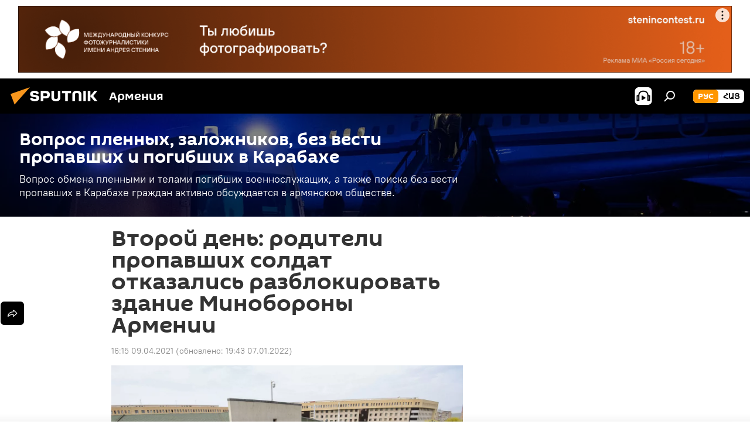

--- FILE ---
content_type: text/html; charset=utf-8
request_url: https://am.sputniknews.ru/20210409/Vtoroy-den-roditeli-propavshikh-soldat-otkazalis-razblokirovat-zdanie-Minoborony-Armenii-27114700.html
body_size: 22974
content:
<!DOCTYPE html><html lang="ru" data-lang="rus" data-charset="" dir="ltr"><head prefix="og: http://ogp.me/ns# fb: http://ogp.me/ns/fb# article: http://ogp.me/ns/article#"><title>Второй день: родители пропавших солдат отказались разблокировать здание Минобороны Армении - 09.04.2021, Sputnik Армения</title><meta name="description" content="К родным пропавших без вести и попавших в плен военнослужащих вышел глава полиции Ваге Казарян, однако переговоры не увенчались успехом. 09.04.2021, Sputnik Армения"><meta name="keywords" content="общество, армения, минобороны армении, акция"><meta http-equiv="X-UA-Compatible" content="IE=edge,chrome=1"><meta http-equiv="Content-Type" content="text/html; charset=utf-8"><meta name="robots" content="index, follow, max-image-preview:large"><meta name="viewport" content="width=device-width, initial-scale=1.0, maximum-scale=1.0, user-scalable=yes"><meta name="HandheldFriendly" content="true"><meta name="MobileOptimzied" content="width"><meta name="referrer" content="always"><meta name="format-detection" content="telephone=no"><meta name="format-detection" content="address=no"><link rel="alternate" type="application/rss+xml" href="https://am.sputniknews.ru/export/rss2/archive/index.xml"><link rel="canonical" href="https://am.sputniknews.ru/20210409/Vtoroy-den-roditeli-propavshikh-soldat-otkazalis-razblokirovat-zdanie-Minoborony-Armenii-27114700.html"><link rel="preload" as="image" href="https://cdn.am.sputniknews.ru/img/07e5/04/09/27112833_0:9:1600:914_1920x0_80_0_0_bdf42776c5d531e36caacf4b5adc9ffb.jpg.webp" imagesrcset="https://cdn.am.sputniknews.ru/img/07e5/04/09/27112833_0:9:1600:914_640x0_80_0_0_8053d81354a43abf88c0da9aa0f383ed.jpg.webp 640w,https://cdn.am.sputniknews.ru/img/07e5/04/09/27112833_0:9:1600:914_1280x0_80_0_0_61278928b94a6c2ff473cbfabfa8c73a.jpg.webp 1280w,https://cdn.am.sputniknews.ru/img/07e5/04/09/27112833_0:9:1600:914_1920x0_80_0_0_bdf42776c5d531e36caacf4b5adc9ffb.jpg.webp 1920w"><link rel="preconnect" href="https://cdn.am.sputniknews.ru/images/"><link rel="dns-prefetch" href="https://cdn.am.sputniknews.ru/images/"><link rel="alternate" hreflang="ru" href="https://am.sputniknews.ru/20210409/Vtoroy-den-roditeli-propavshikh-soldat-otkazalis-razblokirovat-zdanie-Minoborony-Armenii-27114700.html"><link rel="alternate" hreflang="x-default" href="https://am.sputniknews.ru/20210409/Vtoroy-den-roditeli-propavshikh-soldat-otkazalis-razblokirovat-zdanie-Minoborony-Armenii-27114700.html"><link rel="apple-touch-icon" sizes="57x57" href="https://cdn.am.sputniknews.ru/i/favicon/favicon-57x57.png"><link rel="apple-touch-icon" sizes="60x60" href="https://cdn.am.sputniknews.ru/i/favicon/favicon-60x60.png"><link rel="apple-touch-icon" sizes="72x72" href="https://cdn.am.sputniknews.ru/i/favicon/favicon-72x72.png"><link rel="apple-touch-icon" sizes="76x76" href="https://cdn.am.sputniknews.ru/i/favicon/favicon-76x76.png"><link rel="apple-touch-icon" sizes="114x114" href="https://cdn.am.sputniknews.ru/i/favicon/favicon-114x114.png"><link rel="apple-touch-icon" sizes="120x120" href="https://cdn.am.sputniknews.ru/i/favicon/favicon-120x120.png"><link rel="apple-touch-icon" sizes="144x144" href="https://cdn.am.sputniknews.ru/i/favicon/favicon-144x144.png"><link rel="apple-touch-icon" sizes="152x152" href="https://cdn.am.sputniknews.ru/i/favicon/favicon-152x152.png"><link rel="apple-touch-icon" sizes="180x180" href="https://cdn.am.sputniknews.ru/i/favicon/favicon-180x180.png"><link rel="icon" type="image/png" sizes="192x192" href="https://cdn.am.sputniknews.ru/i/favicon/favicon-192x192.png"><link rel="icon" type="image/png" sizes="32x32" href="https://cdn.am.sputniknews.ru/i/favicon/favicon-32x32.png"><link rel="icon" type="image/png" sizes="96x96" href="https://cdn.am.sputniknews.ru/i/favicon/favicon-96x96.png"><link rel="icon" type="image/png" sizes="16x16" href="https://cdn.am.sputniknews.ru/i/favicon/favicon-16x16.png"><link rel="manifest" href="/project_data/manifest.json?4"><meta name="msapplication-TileColor" content="#F4F4F4"><meta name="msapplication-TileImage" content="https://cdn.am.sputniknews.ru/i/favicon/favicon-144x144.png"><meta name="theme-color" content="#F4F4F4"><link rel="shortcut icon" href="https://cdn.am.sputniknews.ru/i/favicon/favicon.ico"><meta property="fb:app_id" content="1692300747460474"><meta property="fb:pages" content="1674247609483359"><meta name="analytics:lang" content="rus"><meta name="analytics:title" content="Второй день: родители пропавших солдат отказались разблокировать здание Минобороны Армении - 09.04.2021, Sputnik Армения"><meta name="analytics:keyw" content="vopros-plennyh-zalozhnikov-bez-vesti-propavshih-i-pogibshih-v-karabahe, society, armenia, organization_Minoborony_Armenii, keyword_roditeli, event_akcija"><meta name="analytics:rubric" content=""><meta name="analytics:tags" content="Вопрос пленных, заложников, без вести пропавших и погибших в Карабахе, Общество, Армения, Минобороны Армении, родители, акция"><meta name="analytics:site_domain" content="am.sputniknews.ru"><meta name="analytics:article_id" content="27114700"><meta name="analytics:url" content="https://am.sputniknews.ru/20210409/Vtoroy-den-roditeli-propavshikh-soldat-otkazalis-razblokirovat-zdanie-Minoborony-Armenii-27114700.html"><meta name="analytics:p_ts" content="1617970557"><meta name="analytics:author" content="Sputnik Армения"><meta name="analytics:isscroll" content="0"><meta property="og:url" content="https://am.sputniknews.ru/20210409/Vtoroy-den-roditeli-propavshikh-soldat-otkazalis-razblokirovat-zdanie-Minoborony-Armenii-27114700.html"><meta property="og:title" content="Второй день: родители пропавших солдат отказались разблокировать здание Минобороны Армении"><meta property="og:description" content="К родным пропавших без вести и попавших в плен военнослужащих вышел глава полиции Ваге Казарян, однако переговоры не увенчались успехом."><meta property="og:type" content="article"><meta property="og:site_name" content="Sputnik Армения"><meta property="og:locale" content="ru_AM"><meta property="og:image" content="https://cdn.am.sputniknews.ru/img/07e5/04/09/27112833_0:9:1600:914_2072x0_60_0_0_c2b2cd5910f06024cf718af7513c63e4.jpg.webp"><meta name="relap-image" content="https://cdn.am.sputniknews.ru/i/logo/logo-social.png"><meta name="twitter:card" content="summary_large_image"><meta name="twitter:image" content="https://cdn.am.sputniknews.ru/img/07e5/04/09/27112833_0:9:1600:914_2072x0_60_0_0_c2b2cd5910f06024cf718af7513c63e4.jpg.webp"><meta property="article:published_time" content="20210409T1615+0400"><meta property="article:modified_time" content="20220107T1943+0400"><meta property="article:author" content="Sputnik Армения"><link rel="author" href="https://am.sputniknews.ru"><meta property="article:section" content="Новости"><meta property="article:tag" content="Общество"><meta property="article:tag" content="Армения"><meta property="article:tag" content="Минобороны Армении"><meta property="article:tag" content="акция"><meta name="relap-entity-id" content="27114700"><meta property="fb:pages" content="1674247609483359"><link rel="amphtml" href="https://am.sputniknews.ru/amp/20210409/Vtoroy-den-roditeli-propavshikh-soldat-otkazalis-razblokirovat-zdanie-Minoborony-Armenii-27114700.html"><link rel="preload" as="style" onload="this.onload=null;this.rel='stylesheet'" type="text/css" href="https://cdn.am.sputniknews.ru/css/libs/fonts.min.css?911eb65935"><link rel="stylesheet" type="text/css" href="https://cdn.am.sputniknews.ru/css/common.min.css?9149894256"><link rel="stylesheet" type="text/css" href="https://cdn.am.sputniknews.ru/css/article.min.css?913fe17605"><script src="https://cdn.am.sputniknews.ru/min/js/dist/head.js?9c9052ef3"></script><script data-iub-purposes="1">var _paq = _paq || []; (function() {var stackDomain = window.location.hostname.split('.').reverse();var domain = stackDomain[1] + '.' + stackDomain[0];_paq.push(['setCDNMask', new RegExp('cdn(\\w+).img.'+domain)]); _paq.push(['setSiteId', 'sputnik_am']); _paq.push(['trackPageView']); _paq.push(['enableLinkTracking']); var d=document, g=d.createElement('script'), s=d.getElementsByTagName('script')[0]; g.type='text/javascript'; g.defer=true; g.async=true; g.src='//a.sputniknews.com/js/sputnik.js'; s.parentNode.insertBefore(g,s); } )();</script><script type="text/javascript" src="https://cdn.am.sputniknews.ru/min/js/libs/banners/adfx.loader.bind.js?98d724fe2"></script><script>
                (window.yaContextCb = window.yaContextCb || []).push(() => {
                    replaceOriginalAdFoxMethods();
                    window.Ya.adfoxCode.hbCallbacks = window.Ya.adfoxCode.hbCallbacks || [];
                })
            </script><!--В <head> сайта один раз добавьте код загрузчика-->
<script>window.yaContextCb = window.yaContextCb || []</script>
<script src="https://yandex.ru/ads/system/context.js" async></script><script>var endlessScrollFirst = 27114700; var endlessScrollUrl = '/services/article/infinity/'; var endlessScrollAlgorithm = ''; var endlessScrollQueue = [97858003, 97811720, 97777227, 97695959, 97679803, 97641483, 97618655, 97516262, 97477734, 97419435, 97417438, 97416710, 97415767, 97414636, 97414474];</script><script>var endlessScrollFirst = 27114700; var endlessScrollUrl = '/services/article/infinity/'; var endlessScrollAlgorithm = ''; var endlessScrollQueue = [97858003, 97811720, 97777227, 97695959, 97679803, 97641483, 97618655, 97516262, 97477734, 97419435, 97417438, 97416710, 97415767, 97414636, 97414474];</script></head><body id="body" data-ab="a" data-emoji="0" class="site_am m-page-article "><div class="schema_org" itemscope="itemscope" itemtype="https://schema.org/WebSite"><meta itemprop="name" content="Sputnik Армения"><meta itemprop="alternateName" content="Sputnik Армения"><meta itemprop="description" content="Свежие события и последние новости Армении. Фото и видео с места событий, темы дня, происшествия, аналитика."><a itemprop="url" href="https://am.sputniknews.ru" title="Sputnik Армения"> </a><meta itemprop="image" content="https://am.sputniknews.ru/i/logo/logo.png"></div><ul class="schema_org" itemscope="itemscope" itemtype="http://schema.org/BreadcrumbList"><li itemprop="itemListElement" itemscope="itemscope" itemtype="http://schema.org/ListItem"><meta itemprop="name" content="Sputnik Армения"><meta itemprop="position" content="1"><meta itemprop="item" content="https://am.sputniknews.ru"><a itemprop="url" href="https://am.sputniknews.ru" title="Sputnik Армения"> </a></li><li itemprop="itemListElement" itemscope="itemscope" itemtype="http://schema.org/ListItem"><meta itemprop="name" content="Новости"><meta itemprop="position" content="2"><meta itemprop="item" content="https://am.sputniknews.ru/20210409/"><a itemprop="url" href="https://am.sputniknews.ru/20210409/" title="Новости"> </a></li><li itemprop="itemListElement" itemscope="itemscope" itemtype="http://schema.org/ListItem"><meta itemprop="name" content="Второй день: родители пропавших солдат отказались разблокировать здание Минобороны Армении"><meta itemprop="position" content="3"><meta itemprop="item" content="https://am.sputniknews.ru/20210409/Vtoroy-den-roditeli-propavshikh-soldat-otkazalis-razblokirovat-zdanie-Minoborony-Armenii-27114700.html"><a itemprop="url" href="https://am.sputniknews.ru/20210409/Vtoroy-den-roditeli-propavshikh-soldat-otkazalis-razblokirovat-zdanie-Minoborony-Armenii-27114700.html" title="Второй день: родители пропавших солдат отказались разблокировать здание Минобороны Армении"> </a></li></ul><div class="container"><div class="banner m-before-header m-article-desktop" data-position="article_desktop_header" data-infinity="1"><aside class="banner__content"><iframe class="relap-runtime-iframe" style="position:absolute;top:-9999px;left:-9999px;visibility:hidden;" srcdoc="<script src='https://relap.io/v7/relap.js' data-relap-token='HvaPHeJmpVila25r'></script>"></iframe>  


<!--AdFox START-->
<!--riaru-->
<!--Площадка: am.sputniknews.ru / * / *-->
<!--Тип баннера: 100%x-->
<!--Расположение: 41023_bn23-х120-desk-->
<div id="adfox_163161968795621304_1"></div>
<script>
    window.yaContextCb.push(()=>{
        Ya.adfoxCode.create({
            ownerId: 249922,
        containerId: 'adfox_163161968795621304_1',
            params: {
                pp: 'bryr',
            ps: 'ckbk',
            p2: 'fluh',
            puid1: '',
            puid2: '',
            puid3: '',
            puid4: 'vopros-plennyh-zalozhnikov-bez-vesti-propavshih-i-pogibshih-v-karabahe:society:armenia:organization_Minoborony_Armenii:keyword_roditeli:event_akcija',
            puid5: ''
            }
        })
    })
</script></aside></div><div class="banner m-before-header m-article-mobile" data-position="article_mobile_header" data-infinity="1"><aside class="banner__content"><!--AdFox START-->
<!--riaru-->
<!--Площадка: am.sputniknews.ru / * / *-->
<!--Тип баннера: 100%x-->
<!--Расположение: 41028_bn28-х100-mob-->
<div id="adfox_163162003568045819_1"></div>
<script>
    window.yaContextCb.push(()=>{
        Ya.adfoxCode.create({
            ownerId: 249922,
        containerId: 'adfox_163162003568045819_1',
            params: {
                pp: 'bryt',
            ps: 'ckbk',
            p2: 'fluh',
            puid1: '',
            puid2: '',
            puid3: '',
            puid4: 'vopros-plennyh-zalozhnikov-bez-vesti-propavshih-i-pogibshih-v-karabahe:society:armenia:organization_Minoborony_Armenii:keyword_roditeli:event_akcija',
            puid5: ''
            }
        })
    })
</script></aside></div></div><div class="page" id="page"><div id="alerts"><script type="text/template" id="alertAfterRegisterTemplate">
                    
                        <div class="auth-alert m-hidden" id="alertAfterRegister">
                            <div class="auth-alert__text">
                                <%- data.success_title %> <br />
                                <%- data.success_email_1 %>
                                <span class="m-email"></span>
                                <%- data.success_email_2 %>
                            </div>
                            <div class="auth-alert__btn">
                                <button class="form__btn m-min m-black confirmEmail">
                                    <%- data.send %>
                                </button>
                            </div>
                        </div>
                    
                </script><script type="text/template" id="alertAfterRegisterNotifyTemplate">
                    
                        <div class="auth-alert" id="alertAfterRegisterNotify">
                            <div class="auth-alert__text">
                                <%- data.golink_1 %>
                                <span class="m-email">
                                    <%- user.mail %>
                                </span>
                                <%- data.golink_2 %>
                            </div>
                            <% if (user.registerConfirmCount <= 2 ) {%>
                                <div class="auth-alert__btn">
                                    <button class="form__btn m-min m-black confirmEmail">
                                        <%- data.send %>
                                    </button>
                                </div>
                            <% } %>
                        </div>
                    
                </script></div><div class="anchor" id="anchor"><div class="header " id="header"><div class="m-relative"><div class="container m-header"><div class="header__wrap"><div class="header__name"><div class="header__logo"><a href="/" title="Sputnik Армения"><svg xmlns="http://www.w3.org/2000/svg" width="176" height="44" viewBox="0 0 176 44" fill="none"><path class="chunk_1" fill-rule="evenodd" clip-rule="evenodd" d="M45.8073 18.3817C45.8073 19.5397 47.1661 19.8409 49.3281 20.0417C54.1074 20.4946 56.8251 21.9539 56.8461 25.3743C56.8461 28.7457 54.2802 30.9568 48.9989 30.9568C44.773 30.9568 42.1067 29.1496 41 26.5814L44.4695 24.5688C45.3754 25.9277 46.5334 27.0343 49.4005 27.0343C51.3127 27.0343 52.319 26.4296 52.319 25.5751C52.319 24.5665 51.6139 24.2163 48.3942 23.866C43.7037 23.3617 41.3899 22.0029 41.3899 18.5824C41.3899 15.9675 43.3511 13 48.9359 13C52.9611 13 55.6274 14.8095 56.4305 17.1746L53.1105 19.1358C53.0877 19.1012 53.0646 19.0657 53.041 19.0295C52.4828 18.1733 51.6672 16.9224 48.6744 16.9224C46.914 16.9224 45.8073 17.4758 45.8073 18.3817ZM67.4834 13.3526H59.5918V30.707H64.0279V26.0794H67.4484C72.1179 26.0794 75.0948 24.319 75.0948 19.6401C75.0854 15.3138 72.6199 13.3526 67.4834 13.3526ZM67.4834 22.206H64.0186V17.226H67.4834C69.8975 17.226 70.654 18.0291 70.654 19.6891C70.6587 21.6527 69.6524 22.206 67.4834 22.206ZM88.6994 24.7206C88.6994 26.2289 87.4924 27.0857 85.3794 27.0857C83.3178 27.0857 82.1597 26.2289 82.1597 24.7206V13.3526H77.7236V25.0264C77.7236 28.6477 80.7425 30.9615 85.4704 30.9615C89.9999 30.9615 93.1168 28.8601 93.1168 25.0264V13.3526H88.6808L88.6994 24.7206ZM136.583 13.3526H132.159V30.7023H136.583V13.3526ZM156.097 13.3526L149.215 21.9235L156.45 30.707H151.066L144.276 22.4559V30.707H139.85V13.3526H144.276V21.8021L151.066 13.3526H156.097ZM95.6874 17.226H101.221V30.707H105.648V17.226H111.181V13.3526H95.6874V17.226ZM113.49 18.7342C113.49 15.2134 116.458 13 121.085 13C125.715 13 128.888 15.0616 128.902 18.7342V30.707H124.466V18.935C124.466 17.6789 123.259 16.8734 121.146 16.8734C119.094 16.8734 117.926 17.6789 117.926 18.935V30.707H113.49V18.7342Z" fill="white"></path><path class="chunk_2" d="M41 7L14.8979 36.5862L8 18.431L41 7Z" fill="#F8961D"></path></svg></a></div><div class="header__project"><span class="header__project-title">Армения</span></div></div><div class="header__controls" data-nosnippet=""><div class="share m-header" data-id="27114700" data-url="https://am.sputniknews.ru/20210409/Vtoroy-den-roditeli-propavshikh-soldat-otkazalis-razblokirovat-zdanie-Minoborony-Armenii-27114700.html" data-title="Второй день: родители пропавших солдат отказались разблокировать здание Минобороны Армении"></div><div class="header__menu"><span class="header__menu-item header__menu-item-radioButton" id="radioButton" data-stream="https://nfw.ria.ru/flv/audio.aspx?ID=22152771&amp;type=mp3"><svg class="svg-icon"><use xmlns:xlink="http://www.w3.org/1999/xlink" xlink:href="/i/sprites/package/inline.svg?63#radio2"></use></svg></span><span class="header__menu-item" data-modal-open="search"><svg class="svg-icon"><use xmlns:xlink="http://www.w3.org/1999/xlink" xlink:href="/i/sprites/package/inline.svg?63#search"></use></svg></span></div><div class="switcher m-double"><div class="switcher__label"><span class="switcher__title">рус</span><span class="switcher__icon"><svg class="svg-icon"><use xmlns:xlink="http://www.w3.org/1999/xlink" xlink:href="/i/sprites/package/inline.svg?63#arrowDown"></use></svg></span></div><div class="switcher__dropdown"><div translate="no" class="notranslate"><div class="switcher__list"><a href="https://am.sputniknews.ru/" class="switcher__link m-selected"><span class="switcher__project">Sputnik Армения</span><span class="switcher__abbr" data-abbr="рус">рус</span><i class="switcher__accept"><svg class="svg-icon"><use xmlns:xlink="http://www.w3.org/1999/xlink" xlink:href="/i/sprites/package/inline.svg?63#ok"></use></svg></i></a><a href="https://arm.sputniknews.ru/" class="switcher__link"><span class="switcher__project">Sputnik Արմենիա</span><span class="switcher__abbr" data-abbr="Հայ">Հայ</span></a></div></div></div></div></div></div></div></div></div></div><script>var GLOBAL = GLOBAL || {}; GLOBAL.translate = {}; GLOBAL.rtl = 0; GLOBAL.lang = "rus"; GLOBAL.design = "am"; GLOBAL.charset = ""; GLOBAL.project = "sputnik_am"; GLOBAL.htmlCache = 1; GLOBAL.translate.search = {}; GLOBAL.translate.search.notFound = "Ничего не найдено"; GLOBAL.translate.search.stringLenght = "Введите больше букв для поиска"; GLOBAL.www = "https://am.sputniknews.ru"; GLOBAL.seo = {}; GLOBAL.seo.title = ""; GLOBAL.seo.keywords = ""; GLOBAL.seo.description = ""; GLOBAL.sock = {}; GLOBAL.sock.server = "https://cm.sputniknews.com/chat"; GLOBAL.sock.lang = "rus"; GLOBAL.sock.project = "sputnik_am"; GLOBAL.social = {}; GLOBAL.social.fbID = "1692300747460474"; GLOBAL.share = [ { name: 'telegram', mobile: false },{ name: 'twitter', mobile: false },{ name: 'vk', mobile: false },{ name: 'odnoklassniki', mobile: false },{ name: 'messenger', mobile: true } ]; GLOBAL.csrf_token = ''; GLOBAL.search = {}; GLOBAL.auth = {}; GLOBAL.auth.status = 'error'; GLOBAL.auth.provider = ''; GLOBAL.auth.twitter = '/id/twitter/request/'; GLOBAL.auth.facebook = '/id/facebook/request/'; GLOBAL.auth.vkontakte = '/id/vkontakte/request/'; GLOBAL.auth.google = '/id/google/request/'; GLOBAL.auth.ok = '/id/ok/request/'; GLOBAL.auth.apple = '/id/apple/request/'; GLOBAL.auth.moderator = ''; GLOBAL.user = {}; GLOBAL.user.id = ""; GLOBAL.user.emailActive = ""; GLOBAL.user.registerConfirmCount = 0; GLOBAL.article = GLOBAL.article || {}; GLOBAL.article.id = 27114700; GLOBAL.article.chat_expired = !!1; GLOBAL.chat = GLOBAL.chat || {}; GLOBAL.chat.show = !!1; GLOBAL.locale = {"convertDate":{"yesterday":"\u0432\u0447\u0435\u0440\u0430","hours":{"nominative":"%{s} \u043c\u0438\u043d\u0443\u0442\u0443 \u043d\u0430\u0437\u0430\u0434","genitive":"%{s} \u043c\u0438\u043d\u0443\u0442\u044b \u043d\u0430\u0437\u0430\u0434"},"minutes":{"nominative":"%{s} \u0447\u0430\u0441 \u043d\u0430\u0437\u0430\u0434","genitive":"%{s} \u0447\u0430\u0441\u0430 \u043d\u0430\u0437\u0430\u0434"}},"js_templates":{"unread":"\u041d\u0435\u043f\u0440\u043e\u0447\u0438\u0442\u0430\u043d\u043d\u044b\u0435","you":"\u0412\u044b","author":"\u0430\u0432\u0442\u043e\u0440","report":"\u041f\u043e\u0436\u0430\u043b\u043e\u0432\u0430\u0442\u044c\u0441\u044f","reply":"\u041e\u0442\u0432\u0435\u0442\u0438\u0442\u044c","block":"\u0417\u0430\u0431\u043b\u043e\u043a\u0438\u0440\u043e\u0432\u0430\u0442\u044c","remove":"\u0423\u0434\u0430\u043b\u0438\u0442\u044c","closeall":"\u0417\u0430\u043a\u0440\u044b\u0442\u044c \u0432\u0441\u0435","notifications":"Notificaciones","disable_twelve":"\u041e\u0442\u043a\u043b\u044e\u0447\u0438\u0442\u044c \u043d\u0430 12 \u0447\u0430\u0441\u043e\u0432","new_message":"\u041d\u043e\u0432\u043e\u0435 \u0441\u043e\u043e\u0431\u0449\u0435\u043d\u0438\u0435 \u043e\u0442","acc_block":"\u0412\u0430\u0448 \u0430\u043a\u043a\u0430\u0443\u043d\u0442 \u0437\u0430\u0431\u043b\u043e\u043a\u0438\u0440\u043e\u0432\u0430\u043d \u0430\u0434\u043c\u0438\u043d\u0438\u0441\u0442\u0440\u0430\u0442\u043e\u0440\u043e\u043c \u0441\u0430\u0439\u0442\u0430","acc_unblock":"\u0412\u0430\u0448 \u0430\u043a\u043a\u0430\u0443\u043d\u0442 \u0440\u0430\u0437\u0431\u043b\u043e\u043a\u0438\u0440\u043e\u0432\u0430\u043d \u0430\u0434\u043c\u0438\u043d\u0438\u0441\u0442\u0440\u0430\u0442\u043e\u0440\u043e\u043c \u0441\u0430\u0439\u0442\u0430","you_subscribe_1":"\u0412\u044b \u043f\u043e\u0434\u043f\u0438\u0441\u0430\u043d\u044b \u043d\u0430 \u0442\u0435\u043c\u0443 ","you_subscribe_2":"\u0423\u043f\u0440\u0430\u0432\u043b\u044f\u0442\u044c \u0441\u0432\u043e\u0438\u043c\u0438 \u043f\u043e\u0434\u043f\u0438\u0441\u043a\u0430\u043c\u0438 \u0432\u044b \u043c\u043e\u0436\u0435\u0442\u0435 \u0432 \u043b\u0438\u0447\u043d\u043e\u043c \u043a\u0430\u0431\u0438\u043d\u0435\u0442\u0435","you_received_warning_1":"\u0412\u044b \u043f\u043e\u043b\u0443\u0447\u0438\u043b\u0438 ","you_received_warning_2":" \u043f\u0440\u0435\u0434\u0443\u043f\u0440\u0435\u0436\u0434\u0435\u043d\u0438\u0435. \u0423\u0432\u0430\u0436\u0430\u0439\u0442\u0435 \u0434\u0440\u0443\u0433\u0438\u0445 \u0443\u0447\u0430\u0441\u0442\u043d\u0438\u043a\u043e\u0432 \u0438 \u043d\u0435 \u043d\u0430\u0440\u0443\u0448\u0430\u0439\u0442\u0435 \u043f\u0440\u0430\u0432\u0438\u043b\u0430 \u043a\u043e\u043c\u043c\u0435\u043d\u0442\u0438\u0440\u043e\u0432\u0430\u043d\u0438\u044f. \u041f\u043e\u0441\u043b\u0435 \u0442\u0440\u0435\u0442\u044c\u0435\u0433\u043e \u043d\u0430\u0440\u0443\u0448\u0435\u043d\u0438\u044f \u0432\u044b \u0431\u0443\u0434\u0435\u0442\u0435 \u0437\u0430\u0431\u043b\u043e\u043a\u0438\u0440\u043e\u0432\u0430\u043d\u044b \u043d\u0430 12 \u0447\u0430\u0441\u043e\u0432.","block_time":"\u0421\u0440\u043e\u043a \u0431\u043b\u043e\u043a\u0438\u0440\u043e\u0432\u043a\u0438: ","hours":" \u0447\u0430\u0441\u043e\u0432","forever":"\u043d\u0430\u0432\u0441\u0435\u0433\u0434\u0430","feedback":"\u0421\u0432\u044f\u0437\u0430\u0442\u044c\u0441\u044f","my_subscriptions":"\u041c\u043e\u0438 \u043f\u043e\u0434\u043f\u0438\u0441\u043a\u0438","rules":"\u041f\u0440\u0430\u0432\u0438\u043b\u0430 \u043a\u043e\u043c\u043c\u0435\u043d\u0442\u0438\u0440\u043e\u0432\u0430\u043d\u0438\u044f \u043c\u0430\u0442\u0435\u0440\u0438\u0430\u043b\u043e\u0432","chat":"\u0427\u0430\u0442: ","chat_new_messages":"\u041d\u043e\u0432\u044b\u0435 \u0441\u043e\u043e\u0431\u0449\u0435\u043d\u0438\u044f \u0432 \u0447\u0430\u0442\u0435","chat_moder_remove_1":"\u0412\u0430\u0448\u0435 \u0441\u043e\u043e\u0431\u0449\u0435\u043d\u0438\u0435 ","chat_moder_remove_2":" \u0431\u044b\u043b\u043e \u0443\u0434\u0430\u043b\u0435\u043d\u043e \u0430\u0434\u043c\u0438\u043d\u0438\u0441\u0442\u0440\u0430\u0442\u043e\u0440\u043e\u043c","chat_close_time_1":"\u0412 \u0447\u0430\u0442\u0435 \u043d\u0438\u043a\u0442\u043e \u043d\u0435 \u043f\u0438\u0441\u0430\u043b \u0431\u043e\u043b\u044c\u0448\u0435 12 \u0447\u0430\u0441\u043e\u0432, \u043e\u043d \u0437\u0430\u043a\u0440\u043e\u0435\u0442\u0441\u044f \u0447\u0435\u0440\u0435\u0437 ","chat_close_time_2":" \u0447\u0430\u0441\u043e\u0432","chat_new_emoji_1":"\u041d\u043e\u0432\u044b\u0435 \u0440\u0435\u0430\u043a\u0446\u0438\u0438 ","chat_new_emoji_2":" \u0432\u0430\u0448\u0435\u043c\u0443 \u0441\u043e\u043e\u0431\u0449\u0435\u043d\u0438\u044e ","chat_message_reply_1":"\u041d\u0430 \u0432\u0430\u0448 \u043a\u043e\u043c\u043c\u0435\u043d\u0442\u0430\u0440\u0438\u0439 ","chat_message_reply_2":" \u043e\u0442\u0432\u0435\u0442\u0438\u043b \u043f\u043e\u043b\u044c\u0437\u043e\u0432\u0430\u0442\u0435\u043b\u044c ","chat_verify_message":"\n \u0421\u043f\u0430\u0441\u0438\u0431\u043e! \u0412\u0430\u0448\u0435 \u0441\u043e\u043e\u0431\u0449\u0435\u043d\u0438\u0435 \u0431\u0443\u0434\u0435\u0442 \u043e\u043f\u0443\u0431\u043b\u0438\u043a\u043e\u0432\u0430\u043d\u043e \u043f\u043e\u0441\u043b\u0435 \u043f\u0440\u043e\u0432\u0435\u0440\u043a\u0438 \u043c\u043e\u0434\u0435\u0440\u0430\u0442\u043e\u0440\u0430\u043c\u0438 \u0441\u0430\u0439\u0442\u0430.\n ","emoji_1":"\u041d\u0440\u0430\u0432\u0438\u0442\u0441\u044f","emoji_2":"\u0425\u0430-\u0425\u0430","emoji_3":"\u0423\u0434\u0438\u0432\u0438\u0442\u0435\u043b\u044c\u043d\u043e","emoji_4":"\u0413\u0440\u0443\u0441\u0442\u043d\u043e","emoji_5":"\u0412\u043e\u0437\u043c\u0443\u0442\u0438\u0442\u0435\u043b\u044c\u043d\u043e","emoji_6":"\u041d\u0435 \u043d\u0440\u0430\u0432\u0438\u0442\u0441\u044f","site_subscribe_podcast":{"success":"\u0421\u043f\u0430\u0441\u0438\u0431\u043e, \u0432\u044b \u043f\u043e\u0434\u043f\u0438\u0441\u0430\u043d\u044b \u043d\u0430 \u0440\u0430\u0441\u0441\u044b\u043b\u043a\u0443! \u041d\u0430\u0441\u0442\u0440\u043e\u0438\u0442\u044c \u0438\u043b\u0438 \u043e\u0442\u043c\u0435\u043d\u0438\u0442\u044c \u043f\u043e\u0434\u043f\u0438\u0441\u043a\u0443 \u043c\u043e\u0436\u043d\u043e \u0432 \u043b\u0438\u0447\u043d\u043e\u043c \u043a\u0430\u0431\u0438\u043d\u0435\u0442\u0435","subscribed":"\u0412\u044b \u0443\u0436\u0435 \u043f\u043e\u0434\u043f\u0438\u0441\u0430\u043d\u044b \u043d\u0430 \u044d\u0442\u0443 \u0440\u0430\u0441\u0441\u044b\u043b\u043a\u0443","error":"\u041f\u0440\u043e\u0438\u0437\u043e\u0448\u043b\u0430 \u043d\u0435\u043f\u0440\u0435\u0434\u0432\u0438\u0434\u0435\u043d\u043d\u0430\u044f \u043e\u0448\u0438\u0431\u043a\u0430. \u041f\u043e\u0436\u0430\u043b\u0443\u0439\u0441\u0442\u0430, \u043f\u043e\u0432\u0442\u043e\u0440\u0438\u0442\u0435 \u043f\u043e\u043f\u044b\u0442\u043a\u0443 \u043f\u043e\u0437\u0436\u0435"},"radioschedule":{"live":"\u044d\u0444\u0438\u0440","minute":" \u043c\u0438\u043d"}},"smartcaptcha":{"site_key":"ysc1_Zf0zfLRI3tRHYHJpbX6EjjBcG1AhG9LV0dmZQfJu8ba04c1b"}}; GLOBAL = {...GLOBAL, ...{"subscribe":{"email":"\u0412\u0432\u0435\u0434\u0438\u0442\u0435 e-mail","button":"\u041f\u043e\u0434\u043f\u0438\u0441\u0430\u0442\u044c\u0441\u044f","send":"\u0421\u043f\u0430\u0441\u0438\u0431\u043e, \u0432\u0430\u043c \u043e\u0442\u043f\u0440\u0430\u0432\u043b\u0435\u043d\u043e \u043f\u0438\u0441\u044c\u043c\u043e \u0441\u043e \u0441\u0441\u044b\u043b\u043a\u043e\u0439 \u0434\u043b\u044f \u043f\u043e\u0434\u0442\u0432\u0435\u0440\u0436\u0434\u0435\u043d\u0438\u044f \u043f\u043e\u0434\u043f\u0438\u0441\u043a\u0438","subscribe":"\u0421\u043f\u0430\u0441\u0438\u0431\u043e, \u0432\u044b \u043f\u043e\u0434\u043f\u0438\u0441\u0430\u043d\u044b \u043d\u0430 \u0440\u0430\u0441\u0441\u044b\u043b\u043a\u0443! \u041d\u0430\u0441\u0442\u0440\u043e\u0438\u0442\u044c \u0438\u043b\u0438 \u043e\u0442\u043c\u0435\u043d\u0438\u0442\u044c \u043f\u043e\u0434\u043f\u0438\u0441\u043a\u0443 \u043c\u043e\u0436\u043d\u043e \u0432 \u043b\u0438\u0447\u043d\u043e\u043c \u043a\u0430\u0431\u0438\u043d\u0435\u0442\u0435","confirm":"\u0412\u044b \u0443\u0436\u0435 \u043f\u043e\u0434\u043f\u0438\u0441\u0430\u043d\u044b \u043d\u0430 \u044d\u0442\u0443 \u0440\u0430\u0441\u0441\u044b\u043b\u043a\u0443","registration":{"@attributes":{"button":"\u0417\u0430\u0440\u0435\u0433\u0438\u0441\u0442\u0440\u0438\u0440\u043e\u0432\u0430\u0442\u044c\u0441\u044f"}},"social":{"@attributes":{"count":"11"},"comment":[{},{}],"item":[{"@attributes":{"type":"yt","title":"YouTube"}},{"@attributes":{"type":"sc","title":"SoundCloud"}},{"@attributes":{"type":"ok","title":"odnoklassniki"}},{"@attributes":{"type":"tw","title":"twitter"}},{"@attributes":{"type":"tam","title":"tamtam"}},{"@attributes":{"type":"vk","title":"vkontakte"}},{"@attributes":{"type":"tg","title":"telegram"}},{"@attributes":{"type":"yd","title":"yandex dzen"}},{"@attributes":{"type":"vb","title":"viber"}}]}}}}; GLOBAL.js = {}; GLOBAL.js.videoplayer = "https://cdn.am.sputniknews.ru/min/js/dist/videoplayer.js?9651130d6"; GLOBAL.userpic = "/userpic/"; GLOBAL.gmt = ""; GLOBAL.tz = "+0400"; GLOBAL.projectList = [ { title: 'Международный', country: [ { title: 'Английский', url: 'https://sputnikglobe.com', flag: 'flags-INT', lang: 'International', lang2: 'English' }, ] }, { title: 'Ближний Восток', country: [ { title: 'Арабский', url: 'https://sarabic.ae/', flag: 'flags-INT', lang: 'Sputnik عربي', lang2: 'Arabic' }, { title: 'Турецкий', url: 'https://anlatilaninotesi.com.tr/', flag: 'flags-TUR', lang: 'Türkiye', lang2: 'Türkçe' }, { title: 'Фарси', url: 'https://spnfa.ir/', flag: 'flags-INT', lang: 'Sputnik ایران', lang2: 'Persian' }, { title: 'Дари', url: 'https://sputnik.af/', flag: 'flags-INT', lang: 'Sputnik افغانستان', lang2: 'Dari' }, ] }, { title: 'Латинская Америка', country: [ { title: 'Испанский', url: 'https://noticiaslatam.lat/', flag: 'flags-INT', lang: 'Mundo', lang2: 'Español' }, { title: 'Португальский', url: 'https://noticiabrasil.net.br/', flag: 'flags-BRA', lang: 'Brasil', lang2: 'Português' }, ] }, { title: 'Южная Азия', country: [ { title: 'Хинди', url: 'https://hindi.sputniknews.in', flag: 'flags-IND', lang: 'भारत', lang2: 'हिंदी' }, { title: 'Английский', url: 'https://sputniknews.in', flag: 'flags-IND', lang: 'India', lang2: 'English' }, ] }, { title: 'Восточная и Юго-Восточная Азия', country: [ { title: 'Вьетнамский', url: 'https://kevesko.vn/', flag: 'flags-VNM', lang: 'Việt Nam', lang2: 'Tiếng Việt' }, { title: 'Японский', url: 'https://sputniknews.jp/', flag: 'flags-JPN', lang: '日本', lang2: '日本語' }, { title: 'Китайский', url: 'https://sputniknews.cn/', flag: 'flags-CHN', lang: '中国', lang2: '中文' }, ] }, { title: 'Центральная Азия', country: [ { title: 'Казахский', url: 'https://sputnik.kz/', flag: 'flags-KAZ', lang: 'Қазақстан', lang2: 'Қазақ тілі' }, { title: 'Киргизский', url: 'https://sputnik.kg/', flag: 'flags-KGZ', lang: 'Кыргызстан', lang2: 'Кыргызча' }, { title: 'Узбекский', url: 'https://oz.sputniknews.uz/', flag: 'flags-UZB', lang: 'Oʻzbekiston', lang2: 'Ўзбекча' }, { title: 'Таджикский', url: 'https://sputnik.tj/', flag: 'flags-TJK', lang: 'Тоҷикистон', lang2: 'Тоҷикӣ' }, ] }, { title: 'Африка', country: [ { title: 'Французский', url: 'https://fr.sputniknews.africa/', flag: 'flags-INT', lang: 'Afrique', lang2: 'Français' }, { title: 'Английский', url: 'https://en.sputniknews.africa', flag: 'flags-INT', lang: 'Africa', lang2: 'English' }, ] }, { title: 'Кавказ', country: [ { title: 'Армянский', url: 'https://arm.sputniknews.ru/', flag: 'flags-ARM', lang: 'Արմենիա', lang2: 'Հայերեն' }, { title: 'Абхазский', url: 'https://sputnik-abkhazia.info/', flag: 'flags-ABH', lang: 'Аҧсны', lang2: 'Аҧсышәала' }, { title: 'Осетинский', url: 'https://sputnik-ossetia.com/', flag: 'flags-OST', lang: 'Хуссар Ирыстон', lang2: 'Иронау' }, { title: 'Грузинский', url: 'https://sputnik-georgia.com/', flag: 'flags-GEO', lang: 'საქართველო', lang2: 'ქართული' }, { title: 'Азербайджанский', url: 'https://sputnik.az/', flag: 'flags-AZE', lang: 'Azərbaycan', lang2: 'Аzərbaycanca' }, ] }, { title: 'Европа', country: [ { title: 'Сербский', url: 'https://sputnikportal.rs/', flag: 'flags-SRB', lang: 'Србиjа', lang2: 'Српски' }, { title: 'Русский', url: 'https://lv.sputniknews.ru/', flag: 'flags-LVA', lang: 'Latvija', lang2: 'Русский' }, { title: 'Русский', url: 'https://lt.sputniknews.ru/', flag: 'flags-LTU', lang: 'Lietuva', lang2: 'Русский' }, { title: 'Молдавский', url: 'https://md.sputniknews.com/', flag: 'flags-MDA', lang: 'Moldova', lang2: 'Moldovenească' }, { title: 'Белорусский', url: 'https://bel.sputnik.by/', flag: 'flags-BLR', lang: 'Беларусь', lang2: 'Беларускi' } ] }, ];</script><div class="wrapper" id="endless" data-infinity-max-count="2"><div class="endless__item " data-infinity="1" data-supertag="1" data-remove-fat="0" data-advertisement-project="0" data-remove-advertisement="0" data-id="27114700" data-date="20210409" data-endless="1" data-domain="am.sputniknews.ru" data-project="sputnik_am" data-url="/20210409/Vtoroy-den-roditeli-propavshikh-soldat-otkazalis-razblokirovat-zdanie-Minoborony-Armenii-27114700.html" data-full-url="https://am.sputniknews.ru/20210409/Vtoroy-den-roditeli-propavshikh-soldat-otkazalis-razblokirovat-zdanie-Minoborony-Armenii-27114700.html" data-title="Второй день: родители пропавших солдат отказались разблокировать здание Минобороны Армении" data-published="2021-04-09T16:15+0400" data-text-length="0" data-keywords="общество, армения, минобороны армении, акция" data-author="Sputnik Армения" data-analytics-keyw="society, armenia, organization_Minoborony_Armenii, event_akcija" data-analytics-rubric="" data-analytics-tags="Вопрос пленных, заложников, без вести пропавших и погибших в Карабахе, Общество, Армения, Минобороны Армении, родители, акция" data-article-show="" data-chat-expired="" data-pts="1617970557" data-article-type="article" data-is-scroll="1" data-head-title="Второй день: родители пропавших солдат отказались разблокировать здание Минобороны Армении - Sputnik Армения, 09.04.2021"><a href="/vopros-plennyh-zalozhnikov-bez-vesti-propavshih-i-pogibshih-v-karabahe/" class="container article__supertag-header m-vopros-plennyh-zalozhnikov-bez-vesti-propavshih-i-pogibshih-v-karabahe m-media" title="Вопрос пленных, заложников, без вести пропавших и погибших в Карабахе"><div class="article__supertag-header-media"><img media-type="ar6x1" data-source-sid="rian_photo" alt="Машина скорой помощи у трапа самолета с пленными на борту в аэропорту Эребуни (14 декабря 2020). Еревaн - Sputnik Армения, 1920" title="Машина скорой помощи у трапа самолета с пленными на борту в аэропорту Эребуни (14 декабря 2020). Еревaн" src="https://cdn.am.sputniknews.ru/img/07e4/0c/0f/25750834_0:259:1600:526_1920x0_80_0_0_b82265c7fbf4fd1c99217ad03593e8b2.jpg.webp" decoding="async" width="1920" height="320" srcset="https://cdn.am.sputniknews.ru/img/07e4/0c/0f/25750834_0:259:1600:526_640x0_80_0_0_fa1fef3a5e9503bcdcf0a0ee231734cf.jpg.webp 640w,https://cdn.am.sputniknews.ru/img/07e4/0c/0f/25750834_0:259:1600:526_1280x0_80_0_0_d72e8901b2768018589370c4856e077a.jpg.webp 1280w,https://cdn.am.sputniknews.ru/img/07e4/0c/0f/25750834_0:259:1600:526_1920x0_80_0_0_b82265c7fbf4fd1c99217ad03593e8b2.jpg.webp 1920w"><script type="application/ld+json">
                    {
                        "@context": "http://schema.org",
                        "@type": "ImageObject",
                        "url": "https://cdn.am.sputniknews.ru/img/07e4/0c/0f/25750834_0:259:1600:526_640x0_80_0_0_fa1fef3a5e9503bcdcf0a0ee231734cf.jpg.webp",
                        
                            "thumbnail": [
                                
                                    {
                                        "@type": "ImageObject",
                                        "url": "https://cdn.am.sputniknews.ru/img/07e4/0c/0f/25750834_0:0:1600:901_640x0_80_0_0_061cc94ccf68cfee981c320936868eca.jpg.webp",
                                        "image": "https://cdn.am.sputniknews.ru/img/07e4/0c/0f/25750834_0:0:1600:901_640x0_80_0_0_061cc94ccf68cfee981c320936868eca.jpg.webp"
                                    },
                                    {
                                        "@type": "ImageObject",
                                        "url": "https://cdn.am.sputniknews.ru/img/07e4/0c/0f/25750834_101:0:1521:1065_640x0_80_0_0_45bd7304794dabc66fdab621152317b6.jpg.webp",
                                        "image": "https://cdn.am.sputniknews.ru/img/07e4/0c/0f/25750834_101:0:1521:1065_640x0_80_0_0_45bd7304794dabc66fdab621152317b6.jpg.webp"
                                    },
                                    {
                                        "@type": "ImageObject",
                                        "url": "https://cdn.am.sputniknews.ru/img/07e4/0c/0f/25750834_279:0:1344:1065_640x0_80_0_0_66c203d11d34de03e482f10086abbd1a.jpg.webp",
                                        "image": "https://cdn.am.sputniknews.ru/img/07e4/0c/0f/25750834_279:0:1344:1065_640x0_80_0_0_66c203d11d34de03e482f10086abbd1a.jpg.webp"
                                    }
                                
                            ],
                        
                        "width": 640,
                            "height": 107
                    }
                </script><script type="application/ld+json">
                    {
                        "@context": "http://schema.org",
                        "@type": "ImageObject",
                        "url": "https://cdn.am.sputniknews.ru/img/07e4/0c/0f/25750834_0:259:1600:526_1280x0_80_0_0_d72e8901b2768018589370c4856e077a.jpg.webp",
                        
                            "thumbnail": [
                                
                                    {
                                        "@type": "ImageObject",
                                        "url": "https://cdn.am.sputniknews.ru/img/07e4/0c/0f/25750834_0:0:1600:901_1280x0_80_0_0_bb3e90193a5c67a55da4d95bcce74307.jpg.webp",
                                        "image": "https://cdn.am.sputniknews.ru/img/07e4/0c/0f/25750834_0:0:1600:901_1280x0_80_0_0_bb3e90193a5c67a55da4d95bcce74307.jpg.webp"
                                    },
                                    {
                                        "@type": "ImageObject",
                                        "url": "https://cdn.am.sputniknews.ru/img/07e4/0c/0f/25750834_101:0:1521:1065_1280x0_80_0_0_3aa8e3ff19587411fef22c145c51aae9.jpg.webp",
                                        "image": "https://cdn.am.sputniknews.ru/img/07e4/0c/0f/25750834_101:0:1521:1065_1280x0_80_0_0_3aa8e3ff19587411fef22c145c51aae9.jpg.webp"
                                    },
                                    {
                                        "@type": "ImageObject",
                                        "url": "https://cdn.am.sputniknews.ru/img/07e4/0c/0f/25750834_279:0:1344:1065_1280x0_80_0_0_51e2a2598a99bee5ed0f58a97835abb1.jpg.webp",
                                        "image": "https://cdn.am.sputniknews.ru/img/07e4/0c/0f/25750834_279:0:1344:1065_1280x0_80_0_0_51e2a2598a99bee5ed0f58a97835abb1.jpg.webp"
                                    }
                                
                            ],
                        
                        "width": 1280,
                            "height": 214
                    }
                </script><script type="application/ld+json">
                    {
                        "@context": "http://schema.org",
                        "@type": "ImageObject",
                        "url": "https://cdn.am.sputniknews.ru/img/07e4/0c/0f/25750834_0:259:1600:526_1920x0_80_0_0_b82265c7fbf4fd1c99217ad03593e8b2.jpg.webp",
                        
                            "thumbnail": [
                                
                                    {
                                        "@type": "ImageObject",
                                        "url": "https://cdn.am.sputniknews.ru/img/07e4/0c/0f/25750834_0:0:1600:901_1920x0_80_0_0_12728f6f8e6da7774fea9cb88a5a9a1c.jpg.webp",
                                        "image": "https://cdn.am.sputniknews.ru/img/07e4/0c/0f/25750834_0:0:1600:901_1920x0_80_0_0_12728f6f8e6da7774fea9cb88a5a9a1c.jpg.webp"
                                    },
                                    {
                                        "@type": "ImageObject",
                                        "url": "https://cdn.am.sputniknews.ru/img/07e4/0c/0f/25750834_101:0:1521:1065_1920x0_80_0_0_bcadade5c9d8c7fef4e43968b3f8f2f4.jpg.webp",
                                        "image": "https://cdn.am.sputniknews.ru/img/07e4/0c/0f/25750834_101:0:1521:1065_1920x0_80_0_0_bcadade5c9d8c7fef4e43968b3f8f2f4.jpg.webp"
                                    },
                                    {
                                        "@type": "ImageObject",
                                        "url": "https://cdn.am.sputniknews.ru/img/07e4/0c/0f/25750834_279:0:1344:1065_1920x0_80_0_0_49785a5f50c3012f79337d0f682e2742.jpg.webp",
                                        "image": "https://cdn.am.sputniknews.ru/img/07e4/0c/0f/25750834_279:0:1344:1065_1920x0_80_0_0_49785a5f50c3012f79337d0f682e2742.jpg.webp"
                                    }
                                
                            ],
                        
                        "width": 1920,
                            "height": 320
                    }
                </script></div><div class="article__supertag-header-align"><div class="article__supertag-header-title">Вопрос пленных, заложников, без вести пропавших и погибших в Карабахе</div><div class="article__supertag-header-announce">Вопрос обмена пленными и телами погибших военнослужащих, а также поиска без вести пропавших в Карабахе граждан активно обсуждается в армянском обществе.</div></div></a><div class="container m-content"><div class="layout"><div class="article "><div class="article__meta" itemscope="" itemtype="https://schema.org/Article"><div itemprop="mainEntityOfPage">https://am.sputniknews.ru/20210409/Vtoroy-den-roditeli-propavshikh-soldat-otkazalis-razblokirovat-zdanie-Minoborony-Armenii-27114700.html</div><a itemprop="url" href="https://am.sputniknews.ru/20210409/Vtoroy-den-roditeli-propavshikh-soldat-otkazalis-razblokirovat-zdanie-Minoborony-Armenii-27114700.html" title="Второй день: родители пропавших солдат отказались разблокировать здание Минобороны Армении"></a><div itemprop="headline">Второй день: родители пропавших солдат отказались разблокировать здание Минобороны Армении</div><div itemprop="name">Второй день: родители пропавших солдат отказались разблокировать здание Минобороны Армении</div><div itemprop="alternateName">Sputnik Армения</div><div itemprop="description">К родным пропавших без вести и попавших в плен военнослужащих вышел глава полиции Ваге Казарян, однако переговоры не увенчались успехом. 09.04.2021, Sputnik Армения</div><div itemprop="datePublished">2021-04-09T16:15+0400</div><div itemprop="dateCreated">2021-04-09T16:15+0400</div><div itemprop="dateModified">2022-01-07T19:43+0400</div><div itemprop="associatedMedia">https://cdn.am.sputniknews.ru/img/07e5/04/09/27112833_0:9:1600:914_1920x0_80_0_0_bdf42776c5d531e36caacf4b5adc9ffb.jpg.webp</div><div itemprop="copyrightHolder" itemscope="" itemtype="http://schema.org/Organization"><div itemprop="name">Sputnik Армения</div><a itemprop="url" href="https://am.sputniknews.ru" title="Sputnik Армения"> </a><div itemprop="email">media@sputniknews.com</div><div itemprop="telephone">+74956456601</div><div itemprop="legalName">MIA „Rossiya Segodnya“</div><a itemprop="sameAs" href="https://vk.ru/sputnikarm"> </a><a itemprop="sameAs" href="https://rutube.ru/channel/24629519/"> </a><a itemprop="sameAs" href="https://dzen.ru/ru.armeniasputnik.am"> </a><a itemprop="sameAs" href="https://t.me/SputnikARM"> </a><a itemprop="sameAs" href="https://max.ru/ru_armeniasputnik_am"> </a><div itemprop="logo" itemscope="" itemtype="https://schema.org/ImageObject"><a itemprop="url" href="https://am.sputniknews.ru/i/logo/logo.png" title="Sputnik Армения"> </a><a itemprop="contentUrl" href="https://am.sputniknews.ru/i/logo/logo.png" title="Sputnik Армения"> </a><div itemprop="width">252</div><div itemprop="height">60</div></div></div><div itemprop="copyrightYear">2021</div><div itemprop="creator" itemscope="" itemtype="http://schema.org/Organization"><div itemprop="name">Sputnik Армения</div><a itemprop="url" href="https://am.sputniknews.ru" title="Sputnik Армения"> </a><div itemprop="email">media@sputniknews.com</div><div itemprop="telephone">+74956456601</div><div itemprop="legalName">MIA „Rossiya Segodnya“</div><a itemprop="sameAs" href="https://vk.ru/sputnikarm"> </a><a itemprop="sameAs" href="https://rutube.ru/channel/24629519/"> </a><a itemprop="sameAs" href="https://dzen.ru/ru.armeniasputnik.am"> </a><a itemprop="sameAs" href="https://t.me/SputnikARM"> </a><a itemprop="sameAs" href="https://max.ru/ru_armeniasputnik_am"> </a><div itemprop="logo" itemscope="" itemtype="https://schema.org/ImageObject"><a itemprop="url" href="https://am.sputniknews.ru/i/logo/logo.png" title="Sputnik Армения"> </a><a itemprop="contentUrl" href="https://am.sputniknews.ru/i/logo/logo.png" title="Sputnik Армения"> </a><div itemprop="width">252</div><div itemprop="height">60</div></div></div><div itemprop="genre">Новости</div><div itemprop="inLanguage">ru_AM</div><div itemprop="sourceOrganization" itemscope="" itemtype="http://schema.org/Organization"><div itemprop="name">Sputnik Армения</div><a itemprop="url" href="https://am.sputniknews.ru" title="Sputnik Армения"> </a><div itemprop="email">media@sputniknews.com</div><div itemprop="telephone">+74956456601</div><div itemprop="legalName">MIA „Rossiya Segodnya“</div><a itemprop="sameAs" href="https://vk.ru/sputnikarm"> </a><a itemprop="sameAs" href="https://rutube.ru/channel/24629519/"> </a><a itemprop="sameAs" href="https://dzen.ru/ru.armeniasputnik.am"> </a><a itemprop="sameAs" href="https://t.me/SputnikARM"> </a><a itemprop="sameAs" href="https://max.ru/ru_armeniasputnik_am"> </a><div itemprop="logo" itemscope="" itemtype="https://schema.org/ImageObject"><a itemprop="url" href="https://am.sputniknews.ru/i/logo/logo.png" title="Sputnik Армения"> </a><a itemprop="contentUrl" href="https://am.sputniknews.ru/i/logo/logo.png" title="Sputnik Армения"> </a><div itemprop="width">252</div><div itemprop="height">60</div></div></div><div itemprop="image" itemscope="" itemtype="https://schema.org/ImageObject"><a itemprop="url" href="https://cdn.am.sputniknews.ru/img/07e5/04/09/27112833_0:9:1600:914_1920x0_80_0_0_bdf42776c5d531e36caacf4b5adc9ffb.jpg.webp" title="Ситуация у здания МО (9 апреля 2021). Еревaн"></a><a itemprop="contentUrl" href="https://cdn.am.sputniknews.ru/img/07e5/04/09/27112833_0:9:1600:914_1920x0_80_0_0_bdf42776c5d531e36caacf4b5adc9ffb.jpg.webp" title="Ситуация у здания МО (9 апреля 2021). Еревaн"></a><div itemprop="width">1920</div><div itemprop="height">1080</div><div itemprop="representativeOfPage">true</div></div><a itemprop="thumbnailUrl" href="https://cdn.am.sputniknews.ru/img/07e5/04/09/27112833_0:9:1600:914_1920x0_80_0_0_bdf42776c5d531e36caacf4b5adc9ffb.jpg.webp"></a><div itemprop="image" itemscope="" itemtype="https://schema.org/ImageObject"><a itemprop="url" href="https://cdn.am.sputniknews.ru/img/07e5/04/09/27112833_0:0:1600:1006_1920x0_80_0_0_48de32e2393262c592b154527fec3a6f.jpg.webp" title="Ситуация у здания МО (9 апреля 2021). Еревaн"></a><a itemprop="contentUrl" href="https://cdn.am.sputniknews.ru/img/07e5/04/09/27112833_0:0:1600:1006_1920x0_80_0_0_48de32e2393262c592b154527fec3a6f.jpg.webp" title="Ситуация у здания МО (9 апреля 2021). Еревaн"></a><div itemprop="width">1920</div><div itemprop="height">1440</div><div itemprop="representativeOfPage">true</div></div><a itemprop="thumbnailUrl" href="https://cdn.am.sputniknews.ru/img/07e5/04/09/27112833_0:0:1600:1006_1920x0_80_0_0_48de32e2393262c592b154527fec3a6f.jpg.webp">https://cdn.am.sputniknews.ru/img/07e5/04/09/27112833_0:0:1600:1006_1920x0_80_0_0_48de32e2393262c592b154527fec3a6f.jpg.webp</a><div itemprop="image" itemscope="" itemtype="https://schema.org/ImageObject"><a itemprop="url" href="https://cdn.am.sputniknews.ru/img/07e5/04/09/27112833_341:-1:1311:1067_1920x0_80_0_0_329ba175e55a12c62056f8f11bf8f3cc.jpg.webp" title="Ситуация у здания МО (9 апреля 2021). Еревaн"></a><a itemprop="contentUrl" href="https://cdn.am.sputniknews.ru/img/07e5/04/09/27112833_341:-1:1311:1067_1920x0_80_0_0_329ba175e55a12c62056f8f11bf8f3cc.jpg.webp" title="Ситуация у здания МО (9 апреля 2021). Еревaн"></a><div itemprop="width">1920</div><div itemprop="height">1920</div><div itemprop="representativeOfPage">true</div></div><a itemprop="thumbnailUrl" href="https://cdn.am.sputniknews.ru/img/07e5/04/09/27112833_341:-1:1311:1067_1920x0_80_0_0_329ba175e55a12c62056f8f11bf8f3cc.jpg.webp" title="Ситуация у здания МО (9 апреля 2021). Еревaн"></a><div itemprop="publisher" itemscope="" itemtype="http://schema.org/Organization"><div itemprop="name">Sputnik Армения</div><a itemprop="url" href="https://am.sputniknews.ru" title="Sputnik Армения"> </a><div itemprop="email">media@sputniknews.com</div><div itemprop="telephone">+74956456601</div><div itemprop="legalName">MIA „Rossiya Segodnya“</div><a itemprop="sameAs" href="https://vk.ru/sputnikarm"> </a><a itemprop="sameAs" href="https://rutube.ru/channel/24629519/"> </a><a itemprop="sameAs" href="https://dzen.ru/ru.armeniasputnik.am"> </a><a itemprop="sameAs" href="https://t.me/SputnikARM"> </a><a itemprop="sameAs" href="https://max.ru/ru_armeniasputnik_am"> </a><div itemprop="logo" itemscope="" itemtype="https://schema.org/ImageObject"><a itemprop="url" href="https://am.sputniknews.ru/i/logo/logo.png" title="Sputnik Армения"> </a><a itemprop="contentUrl" href="https://am.sputniknews.ru/i/logo/logo.png" title="Sputnik Армения"> </a><div itemprop="width">252</div><div itemprop="height">60</div></div></div><div itemprop="author" itemscope="" itemtype="https://schema.org/Person"><div itemprop="name">Sputnik Армения</div></div><div itemprop="keywords">общество, армения, минобороны армении, акция</div><div itemprop="about" itemscope="" itemtype="https://schema.org/Thing"><div itemprop="name">общество, армения, минобороны армении, акция</div></div></div><div class="article__header"><h1 class="article__title">Второй день: родители пропавших солдат отказались разблокировать здание Минобороны Армении</h1><div class="article__info " data-nosnippet=""><div class="article__info-date"><a href="/20210409/" class="" title="Архив новостей" data-unixtime="1617970557">16:15 09.04.2021</a> <span class="article__info-date-modified " data-unixtime="1641570204"> (обновлено: <span class="date">19:43 07.01.2022</span>)</span></div><div class="article__view" data-id="27114700"></div></div><div class="article__announce"><div class="media" data-media-tipe="s405x229"><div class="media__size"><div class="photoview__open" data-photoview-group="27114700" data-photoview-src="https://cdn.am.sputniknews.ru/img/07e5/04/09/27112833_0:0:1600:1067_1440x900_80_0_1_7ae3e0cde60f43292164ce6d09661702.jpg.webp?source-sid=rian_photo" data-photoview-image-id="27112831" data-photoview-sharelink="https://am.sputniknews.ru/20210409/Vtoroy-den-roditeli-propavshikh-soldat-otkazalis-razblokirovat-zdanie-Minoborony-Armenii-27114700.html?share-img=27112831"><noindex><div class="photoview__open-info"><span class="photoview__copyright">© Sputnik / Stringer</span><span class="photoview__ext-link"></span><span class="photoview__desc-text">Ситуация у здания МО (9 апреля 2021). Еревaн</span></div></noindex><img media-type="s405x229" data-source-sid="rian_photo" alt="Ситуация у здания МО (9 апреля 2021). Еревaн - Sputnik Армения, 1920, 09.04.2021" title="Ситуация у здания МО (9 апреля 2021). Еревaн" src="https://cdn.am.sputniknews.ru/img/07e5/04/09/27112833_0:9:1600:914_1920x0_80_0_0_bdf42776c5d531e36caacf4b5adc9ffb.jpg.webp" decoding="async" width="1920" height="1086" srcset="https://cdn.am.sputniknews.ru/img/07e5/04/09/27112833_0:9:1600:914_640x0_80_0_0_8053d81354a43abf88c0da9aa0f383ed.jpg.webp 640w,https://cdn.am.sputniknews.ru/img/07e5/04/09/27112833_0:9:1600:914_1280x0_80_0_0_61278928b94a6c2ff473cbfabfa8c73a.jpg.webp 1280w,https://cdn.am.sputniknews.ru/img/07e5/04/09/27112833_0:9:1600:914_1920x0_80_0_0_bdf42776c5d531e36caacf4b5adc9ffb.jpg.webp 1920w"><script type="application/ld+json">
                    {
                        "@context": "http://schema.org",
                        "@type": "ImageObject",
                        "url": "https://cdn.am.sputniknews.ru/img/07e5/04/09/27112833_0:9:1600:914_640x0_80_0_0_8053d81354a43abf88c0da9aa0f383ed.jpg.webp",
                        
                            "thumbnail": [
                                
                                    {
                                        "@type": "ImageObject",
                                        "url": "https://cdn.am.sputniknews.ru/img/07e5/04/09/27112833_0:9:1600:914_640x0_80_0_0_8053d81354a43abf88c0da9aa0f383ed.jpg.webp",
                                        "image": "https://cdn.am.sputniknews.ru/img/07e5/04/09/27112833_0:9:1600:914_640x0_80_0_0_8053d81354a43abf88c0da9aa0f383ed.jpg.webp"
                                    },
                                    {
                                        "@type": "ImageObject",
                                        "url": "https://cdn.am.sputniknews.ru/img/07e5/04/09/27112833_0:0:1600:1006_640x0_80_0_0_d34e78aa5177cb2c8c4c8273e3e61c4b.jpg.webp",
                                        "image": "https://cdn.am.sputniknews.ru/img/07e5/04/09/27112833_0:0:1600:1006_640x0_80_0_0_d34e78aa5177cb2c8c4c8273e3e61c4b.jpg.webp"
                                    },
                                    {
                                        "@type": "ImageObject",
                                        "url": "https://cdn.am.sputniknews.ru/img/07e5/04/09/27112833_341:-1:1311:1067_640x0_80_0_0_4a7d551bd483c3518cb54991a0f1e57a.jpg.webp",
                                        "image": "https://cdn.am.sputniknews.ru/img/07e5/04/09/27112833_341:-1:1311:1067_640x0_80_0_0_4a7d551bd483c3518cb54991a0f1e57a.jpg.webp"
                                    }
                                
                            ],
                        
                        "width": 640,
                            "height": 362
                    }
                </script><script type="application/ld+json">
                    {
                        "@context": "http://schema.org",
                        "@type": "ImageObject",
                        "url": "https://cdn.am.sputniknews.ru/img/07e5/04/09/27112833_0:9:1600:914_1280x0_80_0_0_61278928b94a6c2ff473cbfabfa8c73a.jpg.webp",
                        
                            "thumbnail": [
                                
                                    {
                                        "@type": "ImageObject",
                                        "url": "https://cdn.am.sputniknews.ru/img/07e5/04/09/27112833_0:9:1600:914_1280x0_80_0_0_61278928b94a6c2ff473cbfabfa8c73a.jpg.webp",
                                        "image": "https://cdn.am.sputniknews.ru/img/07e5/04/09/27112833_0:9:1600:914_1280x0_80_0_0_61278928b94a6c2ff473cbfabfa8c73a.jpg.webp"
                                    },
                                    {
                                        "@type": "ImageObject",
                                        "url": "https://cdn.am.sputniknews.ru/img/07e5/04/09/27112833_0:0:1600:1006_1280x0_80_0_0_9e079e7197c690aa3cd9827559eea2fc.jpg.webp",
                                        "image": "https://cdn.am.sputniknews.ru/img/07e5/04/09/27112833_0:0:1600:1006_1280x0_80_0_0_9e079e7197c690aa3cd9827559eea2fc.jpg.webp"
                                    },
                                    {
                                        "@type": "ImageObject",
                                        "url": "https://cdn.am.sputniknews.ru/img/07e5/04/09/27112833_341:-1:1311:1067_1280x0_80_0_0_1c49860ea296182bf05dbbf956b75b91.jpg.webp",
                                        "image": "https://cdn.am.sputniknews.ru/img/07e5/04/09/27112833_341:-1:1311:1067_1280x0_80_0_0_1c49860ea296182bf05dbbf956b75b91.jpg.webp"
                                    }
                                
                            ],
                        
                        "width": 1280,
                            "height": 724
                    }
                </script><script type="application/ld+json">
                    {
                        "@context": "http://schema.org",
                        "@type": "ImageObject",
                        "url": "https://cdn.am.sputniknews.ru/img/07e5/04/09/27112833_0:9:1600:914_1920x0_80_0_0_bdf42776c5d531e36caacf4b5adc9ffb.jpg.webp",
                        
                            "thumbnail": [
                                
                                    {
                                        "@type": "ImageObject",
                                        "url": "https://cdn.am.sputniknews.ru/img/07e5/04/09/27112833_0:9:1600:914_1920x0_80_0_0_bdf42776c5d531e36caacf4b5adc9ffb.jpg.webp",
                                        "image": "https://cdn.am.sputniknews.ru/img/07e5/04/09/27112833_0:9:1600:914_1920x0_80_0_0_bdf42776c5d531e36caacf4b5adc9ffb.jpg.webp"
                                    },
                                    {
                                        "@type": "ImageObject",
                                        "url": "https://cdn.am.sputniknews.ru/img/07e5/04/09/27112833_0:0:1600:1006_1920x0_80_0_0_48de32e2393262c592b154527fec3a6f.jpg.webp",
                                        "image": "https://cdn.am.sputniknews.ru/img/07e5/04/09/27112833_0:0:1600:1006_1920x0_80_0_0_48de32e2393262c592b154527fec3a6f.jpg.webp"
                                    },
                                    {
                                        "@type": "ImageObject",
                                        "url": "https://cdn.am.sputniknews.ru/img/07e5/04/09/27112833_341:-1:1311:1067_1920x0_80_0_0_329ba175e55a12c62056f8f11bf8f3cc.jpg.webp",
                                        "image": "https://cdn.am.sputniknews.ru/img/07e5/04/09/27112833_341:-1:1311:1067_1920x0_80_0_0_329ba175e55a12c62056f8f11bf8f3cc.jpg.webp"
                                    }
                                
                            ],
                        
                        "width": 1920,
                            "height": 1086
                    }
                </script></div></div><div class="media__copyright " data-nosnippet=""><div class="media__copyright-item m-copyright">© Sputnik / Stringer</div></div></div></div><div class="article__news-services-subscribe" data-modal-open="subscribe"><span class="article__news-services-subscribe-label">Подписаться</span><ul class="article__news-services-subscribe-list"><li class="article__news-services-subscribe-item social-service" title="Дзен" data-name="zen"><svg class="svg-icon"><use xmlns:xlink="http://www.w3.org/1999/xlink" xlink:href="/i/sprites/package/inline.svg?63#zen"></use></svg></li><li class="article__news-services-subscribe-item social-service" title="Telegram" data-name="telegram"><svg class="svg-icon"><use xmlns:xlink="http://www.w3.org/1999/xlink" xlink:href="/i/sprites/package/inline.svg?63#telegram"></use></svg></li><li class="article__news-services-subscribe-item social-service" title="VK" data-name="vk"><svg class="svg-icon"><use xmlns:xlink="http://www.w3.org/1999/xlink" xlink:href="/i/sprites/package/inline.svg?63#vk"></use></svg></li><li class="article__news-services-subscribe-item social-service" title="Max" data-name="max"><svg class="svg-icon"><use xmlns:xlink="http://www.w3.org/1999/xlink" xlink:href="/i/sprites/package/inline.svg?63#max"></use></svg></li></ul></div><div class="article__announce-text">К родным пропавших без вести и попавших в плен военнослужащих вышел глава полиции Ваге Казарян, однако переговоры не увенчались успехом.</div></div><div class="article__body"><div class="article__block" data-type="text"><div class="article__text"><p class=""><strong>ЕРЕВАН, 9 апр — Sputnik.</strong> Родители и близкие военнослужащих, пропавших без вести и оказавшихся в плену в ходе карабахской войны, планируют продолжить блокаду здания Минобороны Армении до тех пор, пока им не будут даны четкие гарантии об организации возвращения их детей. Об этом в беседе с журналистами сказал отец одного из солдат.</p>
</div></div><div class="article__block" data-type="article" data-article="main-photo"><div class="article__article m-image"><a href="/20210409/Iz-zdaniya-Minoborony-Armenii-na-vertolete-evakuiruyut-zhenschin-27111598.html" class="article__article-image" inject-number="" inject-position="" title="Из здания Минобороны Армении на вертолете эвакуируют женщин. Видео"><img media-type="s1000x440" data-source-sid="rian_photo" alt="Эвакуация сотрудников МО на вертолете (9 апреля 2021). Еревaн - Sputnik Армения, 1920, 09.04.2021" title="Эвакуация сотрудников МО на вертолете (9 апреля 2021). Еревaн" class=" lazyload" src="https://cdn.am.sputniknews.ru/img/07e5/04/09/27112176_0:105:1600:809_1920x0_80_0_0_7947a178cd04e00edb487007c48eab55.jpg.webp" srcset="data:image/svg+xml,%3Csvg%20xmlns=%22http://www.w3.org/2000/svg%22%20width=%221920%22%20height=%22845%22%3E%3C/svg%3E 100w" decoding="async" width="1920" height="845" data-srcset="https://cdn.am.sputniknews.ru/img/07e5/04/09/27112176_0:105:1600:809_640x0_80_0_0_c12aa95609ab3acc393f8a1d28a7076b.jpg.webp 640w,https://cdn.am.sputniknews.ru/img/07e5/04/09/27112176_0:105:1600:809_1280x0_80_0_0_adf5a79fac39025d09b1d1b2eae1e848.jpg.webp 1280w,https://cdn.am.sputniknews.ru/img/07e5/04/09/27112176_0:105:1600:809_1920x0_80_0_0_7947a178cd04e00edb487007c48eab55.jpg.webp 1920w"><script type="application/ld+json">
                    {
                        "@context": "http://schema.org",
                        "@type": "ImageObject",
                        "url": "https://cdn.am.sputniknews.ru/img/07e5/04/09/27112176_0:105:1600:809_640x0_80_0_0_c12aa95609ab3acc393f8a1d28a7076b.jpg.webp",
                        
                            "thumbnail": [
                                
                                    {
                                        "@type": "ImageObject",
                                        "url": "https://cdn.am.sputniknews.ru/img/07e5/04/09/27112176_0:5:1600:910_640x0_80_0_0_b3ffe2b50eeb1bf8c38c6a63084055cf.jpg.webp",
                                        "image": "https://cdn.am.sputniknews.ru/img/07e5/04/09/27112176_0:5:1600:910_640x0_80_0_0_b3ffe2b50eeb1bf8c38c6a63084055cf.jpg.webp"
                                    },
                                    {
                                        "@type": "ImageObject",
                                        "url": "https://cdn.am.sputniknews.ru/img/07e5/04/09/27112176_0:0:1600:1006_640x0_80_0_0_509734cd9195e3f806d4fc1c9aea90a1.jpg.webp",
                                        "image": "https://cdn.am.sputniknews.ru/img/07e5/04/09/27112176_0:0:1600:1006_640x0_80_0_0_509734cd9195e3f806d4fc1c9aea90a1.jpg.webp"
                                    },
                                    {
                                        "@type": "ImageObject",
                                        "url": "https://cdn.am.sputniknews.ru/img/07e5/04/09/27112176_381:62:1295:1067_640x0_80_0_0_d478f2d552fde431e30212dbe4c4aad1.jpg.webp",
                                        "image": "https://cdn.am.sputniknews.ru/img/07e5/04/09/27112176_381:62:1295:1067_640x0_80_0_0_d478f2d552fde431e30212dbe4c4aad1.jpg.webp"
                                    }
                                
                            ],
                        
                        "width": 640,
                            "height": 282
                    }
                </script><script type="application/ld+json">
                    {
                        "@context": "http://schema.org",
                        "@type": "ImageObject",
                        "url": "https://cdn.am.sputniknews.ru/img/07e5/04/09/27112176_0:105:1600:809_1280x0_80_0_0_adf5a79fac39025d09b1d1b2eae1e848.jpg.webp",
                        
                            "thumbnail": [
                                
                                    {
                                        "@type": "ImageObject",
                                        "url": "https://cdn.am.sputniknews.ru/img/07e5/04/09/27112176_0:5:1600:910_1280x0_80_0_0_92f0b915a924fc3a9c8da63b63359a7e.jpg.webp",
                                        "image": "https://cdn.am.sputniknews.ru/img/07e5/04/09/27112176_0:5:1600:910_1280x0_80_0_0_92f0b915a924fc3a9c8da63b63359a7e.jpg.webp"
                                    },
                                    {
                                        "@type": "ImageObject",
                                        "url": "https://cdn.am.sputniknews.ru/img/07e5/04/09/27112176_0:0:1600:1006_1280x0_80_0_0_80ad8f215720af0601446b1d25631253.jpg.webp",
                                        "image": "https://cdn.am.sputniknews.ru/img/07e5/04/09/27112176_0:0:1600:1006_1280x0_80_0_0_80ad8f215720af0601446b1d25631253.jpg.webp"
                                    },
                                    {
                                        "@type": "ImageObject",
                                        "url": "https://cdn.am.sputniknews.ru/img/07e5/04/09/27112176_381:62:1295:1067_1280x0_80_0_0_c523fafa35d26c0fe06fc07c05e96055.jpg.webp",
                                        "image": "https://cdn.am.sputniknews.ru/img/07e5/04/09/27112176_381:62:1295:1067_1280x0_80_0_0_c523fafa35d26c0fe06fc07c05e96055.jpg.webp"
                                    }
                                
                            ],
                        
                        "width": 1280,
                            "height": 563
                    }
                </script><script type="application/ld+json">
                    {
                        "@context": "http://schema.org",
                        "@type": "ImageObject",
                        "url": "https://cdn.am.sputniknews.ru/img/07e5/04/09/27112176_0:105:1600:809_1920x0_80_0_0_7947a178cd04e00edb487007c48eab55.jpg.webp",
                        
                            "thumbnail": [
                                
                                    {
                                        "@type": "ImageObject",
                                        "url": "https://cdn.am.sputniknews.ru/img/07e5/04/09/27112176_0:5:1600:910_1920x0_80_0_0_561a27e8f56e2d9947d6a3748cc25ee9.jpg.webp",
                                        "image": "https://cdn.am.sputniknews.ru/img/07e5/04/09/27112176_0:5:1600:910_1920x0_80_0_0_561a27e8f56e2d9947d6a3748cc25ee9.jpg.webp"
                                    },
                                    {
                                        "@type": "ImageObject",
                                        "url": "https://cdn.am.sputniknews.ru/img/07e5/04/09/27112176_0:0:1600:1006_1920x0_80_0_0_6c3157b2934ae39849f54f6e3b8b7c93.jpg.webp",
                                        "image": "https://cdn.am.sputniknews.ru/img/07e5/04/09/27112176_0:0:1600:1006_1920x0_80_0_0_6c3157b2934ae39849f54f6e3b8b7c93.jpg.webp"
                                    },
                                    {
                                        "@type": "ImageObject",
                                        "url": "https://cdn.am.sputniknews.ru/img/07e5/04/09/27112176_381:62:1295:1067_1920x0_80_0_0_7d0b5a870addc176e89931984237b416.jpg.webp",
                                        "image": "https://cdn.am.sputniknews.ru/img/07e5/04/09/27112176_381:62:1295:1067_1920x0_80_0_0_7d0b5a870addc176e89931984237b416.jpg.webp"
                                    }
                                
                            ],
                        
                        "width": 1920,
                            "height": 845
                    }
                </script></a><div class="article__article-desc"><a href="/20210409/Iz-zdaniya-Minoborony-Armenii-na-vertolete-evakuiruyut-zhenschin-27111598.html" class="article__article-title" inject-number="" inject-position="" title="Из здания Минобороны Армении на вертолете эвакуируют женщин. Видео">Из здания Минобороны Армении на вертолете эвакуируют женщин. Видео</a></div><div class="article__article-info" data-type="article"><div class="elem-info"><div class="elem-info__date " data-unixtime="1617965092">9 апреля 2021, 14:44</div><div class="elem-info__views" data-id="27111598"></div><div class="elem-info__share"><div class="share" data-id="27111598" data-url="https://am.sputniknews.ru/20210409/Iz-zdaniya-Minoborony-Armenii-na-vertolete-evakuiruyut-zhenschin-27111598.html" data-title="Из здания Минобороны Армении на вертолете эвакуируют женщин. Видео"></div></div></div></div></div></div><div class="article__block" data-type="text"><div class="article__text">
<p class="">Акция началась утром 8 апреля: родные без вести пропавших перекрыли автомобилями все входы и выходы здания министерства обороны. Переговоры с участниками акции вели полицейские, призывавшие граждан разблокировать здание ведомства. Из оцепленного здания на вертолете эвакуировали часть женщин.</p>
<p class="">"Мы останемся здесь, дома нам делать нечего. Мы здесь со вчерашнего дня, потому что нас никто не принимал. Если бы они приложили достаточно усилий, наши дети были бы сейчас с нами", - сказал мужчина.</p></div></div><div class="article__block" data-type="text"><div class="article__text">
<p>На слухи о том, что азербайджанская сторона не выдала пленных, мужчина отметил, что точно так же власти Армении не должны были отдавать Баку не захваченный ВС Азербайджана Карвачар: район должны были сдать хотя бы в обмен на всех пленных.</p>
<p>Мужчина сообщил, что с 14 октября ничего не знает о судьбе своего единственного 18-летнего сына. На момент начала войны парень служил всего два месяца. После 14 октября с азербайджанского номера позвонили и сказали, что солдат у них. Он подчеркнул, что остальных подробностей не сообщает, их он уже предоставил в Службу нацбезопасности (СНБ).</p>
<blockquote class="marker-quote1">К протестующим также вышел глава полиции Ваге Казарян. Он предложил группе из 10 человек пройти в здание оборонного ведомства, однако родители отказались и потребовали, чтобы приняли всех.</blockquote>
<p>Накануне армянские власти сообщили о том, что из Баку в Ереван направляется очередной самолет с группой военнопленных. Однако самолет прибыл в Ереван без военнопленных. При этом российская сторона еще до прибытия самолета не подтверждала факт обмена пленными. Позже командующий миротворческим контингентом генерал-лейтенант Рустам Мурадов назвал сообщения об ожидаемом прибытии из Баку армянских военнопленных провокацией.</p></div></div></div><div class="article__footer"><div class="article__share"><div class="article__sharebar" data-nosnippet=""><span class="share m-article" data-id="27114700" data-url="https://am.sputniknews.ru/20210409/Vtoroy-den-roditeli-propavshikh-soldat-otkazalis-razblokirovat-zdanie-Minoborony-Armenii-27114700.html" data-title="Второй день: родители пропавших солдат отказались разблокировать здание Минобороны Армении" data-hideMore="true"></span></div></div><ul class="tags m-noButton m-mb20"><li class="tag  m-supertag" data-sid="vopros-plennyh-zalozhnikov-bez-vesti-propavshih-i-pogibshih-v-karabahe" data-type="supertag"><a href="/vopros-plennyh-zalozhnikov-bez-vesti-propavshih-i-pogibshih-v-karabahe/" class="tag__text" title="Вопрос пленных, заложников, без вести пропавших и погибших в Карабахе">Вопрос пленных, заложников, без вести пропавших и погибших в Карабахе</a></li><li class="tag  " data-sid="society" data-type="tag"><a href="/society/" class="tag__text" title="Общество">Общество</a></li><li class="tag  " data-sid="armenia" data-type="tag"><a href="/armenia/" class="tag__text" title="Армения">Армения</a></li><li class="tag  " data-sid="organization_Minoborony_Armenii" data-type="tag"><a href="/organization_Minoborony_Armenii/" class="tag__text" title="Минобороны Армении">Минобороны Армении</a></li><li class="tag  " data-sid="keyword_roditeli" data-type="tag"><a href="/keyword_roditeli/" class="tag__text" title="родители">родители</a></li><li class="tag  " data-sid="event_akcija" data-type="tag"><a href="/event_akcija/" class="tag__text" title="акция">акция</a></li></ul><div class="article__userbar-loader" data-nosnippet=""><span class="loader"><i></i></span></div></div></div><div class="sidebar"><div class="banner m-right-first m-article-desktop" data-position="article_desktop_right-1" data-infinity="1" data-changed-id="adfox_article_right_1_27114700"><aside class="banner__content"><iframe width="100%" height="500" src="https://arm.sputniknews.ru/files/tgparser/sputnik_am.html" frameborder="0"></iframe>

<br />
<br /></aside></div><div class="banner m-right-second m-article-desktop m-fixed-top" data-position="article_desktop_right-2" data-infinity="1" data-changed-id="adfox_article_right_2_27114700"><aside class="banner__content"><!--AdFox START-->
<!--riaru-->
<!--Площадка: am.sputniknews.ru / * / *-->
<!--Тип баннера: 100%x -->
<!--Расположение: 41042_bn42-300x600-desk-->
<div id="adfox_article_desk300_600_1"></div>
<script>
    window.yaContextCb.push(()=>{
        Ya.adfoxCode.create({
            ownerId: 249922,
        containerId: 'adfox_article_desk300_600_1',
            params: {
                pp: 'bryx',
            ps: 'ckbk',
            p2: 'fluh',
            puid1: '',
            puid2: '',
            puid3: '',
            puid4: 'vopros-plennyh-zalozhnikov-bez-vesti-propavshih-i-pogibshih-v-karabahe:society:armenia:organization_Minoborony_Armenii:keyword_roditeli:event_akcija',
            puid5: ''
            }
        })
    })
</script></aside></div></div></div></div></div></div><div class="footer"><div class="container"><div class="footer__topline"><div class="footer__logo"><i class="footer__logo-icon"><img src="https://cdn.am.sputniknews.ru/i/logo/logo.svg" width="170" height="43" alt="Sputnik Армения"></i><span class="footer__logo-title">Армения</span></div><div class="footer__menu"><div class="footer__menu-item"><a href="/keyword_novosti/" class="footer__menu-link" title="новости">новости</a></div><div class="footer__menu-item"><a href="/armenia/" class="footer__menu-link" title="Армения">Армения</a></div><div class="footer__menu-item"><a href="/economy/" class="footer__menu-link" title="Экономика">Экономика</a></div><div class="footer__menu-item"><a href="/politics/" class="footer__menu-link" title="Политика">Политика</a></div><div class="footer__menu-item"><a href="/world/" class="footer__menu-link" title="В мире">В мире</a></div><div class="footer__menu-item"><a href="/analytics/" class="footer__menu-link" title="Аналитика">Аналитика</a></div><div class="footer__menu-item"><a href="/photo/" class="footer__menu-link" title="Фото">Фото</a></div><div class="footer__menu-item"><a href="/infographics/" class="footer__menu-link" title="Инфографика">Инфографика</a></div><div class="footer__menu-item"><a href="/video/" class="footer__menu-link" title="Видео">Видео</a></div><div class="footer__menu-item"><a href="/press/" class="footer__menu-link" title="Пресс-центр">Пресс-центр</a></div></div></div></div><div class="container"><div class="footer__social" data-nosnippet=""><a target="_blank" href="https://vk.ru/sputnikarm" class="footer__social-button" title="VK"><i class="footer__social-icon m-vk"><svg class="svg-icon"><use xmlns:xlink="http://www.w3.org/1999/xlink" xlink:href="/i/sprites/package/inline.svg?63#vk"></use></svg></i><span class="footer__social-title">VK</span></a><a target="_blank" href="https://rutube.ru/channel/24629519/" class="footer__social-button" title="Rutube"><i class="footer__social-icon m-rutube"><svg class="svg-icon"><use xmlns:xlink="http://www.w3.org/1999/xlink" xlink:href="/i/sprites/package/inline.svg?63#rutube"></use></svg></i><span class="footer__social-title">Rutube</span></a><a target="_blank" href="https://dzen.ru/ru.armeniasputnik.am?invite=1" class="footer__social-button" title="Дзен"><i class="footer__social-icon m-zen"><svg class="svg-icon"><use xmlns:xlink="http://www.w3.org/1999/xlink" xlink:href="/i/sprites/package/inline.svg?63#zen"></use></svg></i><span class="footer__social-title">Дзен</span></a><a target="_blank" href="https://t.me/SputnikARM" class="footer__social-button" title="Telegram"><i class="footer__social-icon m-telegram"><svg class="svg-icon"><use xmlns:xlink="http://www.w3.org/1999/xlink" xlink:href="/i/sprites/package/inline.svg?63#telegram"></use></svg></i><span class="footer__social-title">Telegram</span></a><a target="_blank" href="https://max.ru/ru_armeniasputnik_am" class="footer__social-button" title="Max"><i class="footer__social-icon m-max"><svg class="svg-icon"><use xmlns:xlink="http://www.w3.org/1999/xlink" xlink:href="/i/sprites/package/inline.svg?63#max"></use></svg></i><span class="footer__social-title">Max</span></a></div></div><div class="footer__background"><div class="container"><div class="footer__grid"><div class="footer__content"><ul class="footer__nav"><li class="footer__nav-item" data-id="7079842"><a href="/docs/index.html" class="footer__nav-link" title="О проекте" target="_blank" rel="noopener">О проекте</a></li><li class="footer__nav-item" data-id="8151568"><a href="/docs/terms_of_use.html" class="footer__nav-link" title="Правила использования" target="_blank" rel="noopener">Правила использования</a></li><li class="footer__nav-item" data-id="6576950"><a href="/docs/contacts.html" class="footer__nav-link" title="Контакты" target="_blank" rel="noopener">Контакты</a></li><li class="footer__nav-item" data-id="7532996"><a href="/docs/marketing.html" class="footer__nav-link" title="Реклама" target="_blank" rel="noopener">Реклама</a></li><li class="footer__nav-item" data-id="2447541"><a href="/press_release/" class="footer__nav-link" title="Пресс-релизы" target="_blank" rel="noopener">Пресс-релизы</a></li><li class="footer__nav-item" data-id="16227389"><a href="/company_news/" class="footer__nav-link" title="Новости компаний" target="_blank" rel="noopener">Новости компаний</a></li><li class="footer__nav-item" data-id="57444779"><a href="/docs/privacy_policy.html" class="footer__nav-link" title="Политика конфиденциальности" target="_blank" rel="noopener">Политика конфиденциальности</a></li><li class="footer__nav-item" data-id="57444777"><a href="/docs/cookie_policy.html" class="footer__nav-link" title="Политика использования Cookie" target="_blank" rel="noopener">Политика использования Cookie</a></li><li class="footer__nav-item" data-id="8185313"><a href="/docs/privacy_policy.html#privacy-policy" class="footer__nav-link" title="Правила применения рекомендательных технологий" target="_blank" rel="noopener">Правила применения рекомендательных технологий</a></li><li class="footer__nav-item" data-id="60061066"><button class="footer__nav-link" title="Обратная связь" data-modal-open="feedbackprivacy">Обратная связь</button></li></ul><div class="footer__information"></div></div><div class="footer__apps" data-nosnippet=""><a target="_blank" rel="noopener" class="footer__apps-link m-google" style="margin-left:0" title="Android APK" href="https://sputnik-apk.ru/sputnik.apk"><img src="/i/apps/android_apk.svg" alt="Android APK"></a></div><div class="footer__copyright" data-nosnippet="">© 2026 Sputnik  
            
                Все права защищены. 18+
            
        </div></div></div></div></div><script src="https://cdn.am.sputniknews.ru/min/js/dist/footer.js?991aa009e"></script><script>
                var player_locale = {
                    
                        "LIVE": "LIVE",
                        "Play Video": "Воспроизвести видео",
                        "Play": "Воспроизвести",
                        "Pause": "Приостановить",
                        "Current Time": "Текущее время",
                        "Duration Time": "Продолжительность",
                        "Remaining Time": "Оставшееся время",
                        "Stream Type": "Тип потока",
                        "Loaded": "Загрузка",
                        "Progress": "Прогресс",
                        "Fullscreen": "Полноэкранный режим",
                        "Non-Fullscreen": "Выйти из полноэкранного режима",
                        "Mute": "Без звука",
                        "Unmute": "Со звуком",
                        "Playback Rate": "Скорость воспроизведения",
                        "Close Modal Dialog": "Закрыть",
                        "Close": "Закрыть",
                        "Download": "Скачать",
                        "Subscribe": "Подписаться",
                        "More": "Смотреть все эпизоды",
                        "About": "О выпуске",
                        "You aborted the media playback": "Вы прервали воспроизведение видео",
                        "A network error caused the media download to fail part-way.": "Ошибка сети вызвала сбой во время загрузки видео.",
                        "The media could not be loaded, either because the server or network failed or because the format is not supported.": "Невозможно загрузить видео из-за сетевого или серверного сбоя либо формат не поддерживается.",
                        "The media playback was aborted due to a corruption problem or because the media used features your browser did not support.": "Воспроизведение видео было приостановлено из-за повреждения либо в связи с тем, что видео использует функции, неподдерживаемые вашим браузером.",
                        "No compatible source was found for this media.": "Совместимые источники для этого видео отсутствуют.",
                        "The media is encrypted and we do not have the keys to decrypt it.": "Видео в зашифрованном виде, и у нас нет ключей для расшифровки.",
                        "Download video": "Скачать",
                        "Link": "Ссылка",
                        "Copy Link": "Скопировать ссылку",
                        "Get Code": "Скопировать код",
                        "Views": "Просмотры",
                        "Repeat": "Repeat"
                };
            
            if ( document.querySelectorAll('.video-js').length && !window.videojs ) {
                loadJS("https://cdn.am.sputniknews.ru/min/js/dist/videoplayer.js?9651130d6", function() {
                    
                        videojs.addLanguage("ru", player_locale);
                    
                });
            }
        </script><script async="async" src="https://cdn.am.sputniknews.ru/min/js/libs/locale/ru.js?99ad1f670"></script><script async="async" src="https://cdn.am.sputniknews.ru/min/js/dist/article.js?9c527ad8?110000016611"></script><script src="/project_data/firebase-config.js"></script><script src="https://cdn.am.sputniknews.ru/min/js/dist/firebase.js?9ff581753"></script><script data-iub-purposes="1" src="https://cdn.am.sputniknews.ru/min/js/firebase/fbcheck2.min.js?9f8bee56c"></script><script>
                if (typeof lazyloadScript === 'function') {
                    lazyloadScript(".article__vk", function() {
                       (function(d, s, id) { var js, fjs = d.getElementsByTagName(s)[0]; if (d.getElementById(id)) return; js = d.createElement(s); js.id = id; js.src = "https://vk.ru/js/api/openapi.js?168"; fjs.parentNode.insertBefore(js, fjs); }(document, 'script', 'vk_openapi_js'));
                    });
                }
            </script><script async="async" type="text/javascript" src="https://platform.twitter.com/widgets.js"></script><script async="async" type="text/javascript" src="https://connect.facebook.net/en_US/sdk.js#xfbml=1&amp;version=v3.2"></script><script async="async" type="text/javascript" src="//www.instagram.com/embed.js"></script><script async="async" type="text/javascript" src="https://www.tiktok.com/embed.js"></script>
            
                <!--LiveInternet counter--><script type="text/javascript"><!--
                new Image().src = "//counter.yadro.ru/hit;RS_Total/Sputniki_Total/Sputnik/Sputnik_am?r"+
                escape(document.referrer)+((typeof(screen)=="undefined")?"":
                ";s"+screen.width+"*"+screen.height+"*"+(screen.colorDepth?
                screen.colorDepth:screen.pixelDepth))+";u"+escape(document.URL)+
                ";h"+escape(document.title.substring(0,80))+
                ";"+Math.random();//--></script><!--/LiveInternet-->
            
        
            
                <!-- Top.Mail.Ru counter -->
                <script type="text/javascript">
                var _tmr = window._tmr || (window._tmr = []);
                _tmr.push({id: "3399344", type: "pageView", start: (new Date()).getTime()});
                (function (d, w, id) {
                  if (d.getElementById(id)) return;
                  var ts = d.createElement("script"); ts.type = "text/javascript"; ts.async = true; ts.id = id;
                  ts.src = "https://top-fwz1.mail.ru/js/code.js";
                  var f = function () {var s = d.getElementsByTagName("script")[0]; s.parentNode.insertBefore(ts, s);};
                  if (w.opera == "[object Opera]") { d.addEventListener("DOMContentLoaded", f, false); } else { f(); }
                })(document, window, "tmr-code");
                </script>
                <noscript><div><img src="https://top-fwz1.mail.ru/counter?id=3399344;js=na" style="position:absolute;left:-9999px;" alt="Top.Mail.Ru" /></div></noscript>
                <!-- /Top.Mail.Ru counter -->
            
        
            
            <!-- Yandex.Metrika counter -->
            <script type="text/javascript" >
               (function(m,e,t,r,i,k,a){m[i]=m[i]||function(){(m[i].a=m[i].a||[]).push(arguments)};
               m[i].l=1*new Date();
               for (var j = 0; j < document.scripts.length; j++) {if (document.scripts[j].src === r) { return; }}
               k=e.createElement(t),a=e.getElementsByTagName(t)[0],k.async=1,k.src=r,a.parentNode.insertBefore(k,a)})
               (window, document, "script", "https://mc.yandex.ru/metrika/tag.js", "ym");

               ym(30993961, "init", {
                    clickmap:true,
                    trackLinks:true,
                    accurateTrackBounce:true
               });
            </script>
            <noscript><div><img src="https://mc.yandex.ru/watch/30993961" style="position:absolute; left:-9999px;" alt="" /></div></noscript>
            <!-- /Yandex.Metrika counter -->
            
        
            
            
        </div><div class="widgets" id="widgets"><div class="widgets_size" id="widgetsSize"><div class="container m-relative"><div class="lenta-mini"><div class="lenta-mini__title">Лента новостей</div><div class="lenta-mini__counter color-bg m-zero js__counter-lenta">0</div></div></div><div class="widgets__r"><div class="widgets__r-slide"><div class="widgets__r-bg"><div class="widgets__r-live m-view-list" id="widgetRLive"></div></div></div></div><div class="widgets__l" id="widgetLeft"><div class="widgets__l-slide"><div class="widgets__l-bg" id="projectWrapper"><script type="text/template" id="project">
            
                <div class="project__place">
                    <div class="project__place-scroll">
                        <% for (let i = 0; i < data.length; i++) { %>
                            <div class="project__place-region">
                                <%- data[i].title %>
                            </div>
                            <% for (let j = 0; j < data[i].country.length; j++) { %>
                                 <a href="<%- data[i].country[j].url.trim() %>">
                                    <span>
                                        <svg class="svg-icon">
                                            <use xmlns:xlink="http://www.w3.org/1999/xlink" xlink:href="<%- ria.getIcon(data[i].country[j].flag.trim()) %>"></use>
                                        </svg>
                                    </span>
                                    <span><%- data[i].country[j].lang.trim() %></span>
                                    <span><%- data[i].country[j].lang2.trim() %></span>
                                    <span>
                                        <%- data[i].country[j].title.trim() %>
                                    </span>
                                </a>
                            <% } %>
                        <% } %>
                    </div>
                </div>
            
            </script></div></div></div><div class="widgets__hide"></div><div class="widgets__b" id="widgetBottom"><div class="widgets__b-slide"><div class="widgets__b-cover js__toggle-lenta"></div></div></div></div></div><div class="photoview" id="photoView"><div class="photoview__back"></div><div class="photoview__sub"><div class="photoview__prev"><div class="photoview__indent"><img class="photoview__loader" src="https://cdn.am.sputniknews.ru/i/loader.svg?"><img class="photoview__img"></div></div><div class="photoview__next"><div class="photoview__indent"><img class="photoview__loader" src="https://cdn.am.sputniknews.ru/i/loader.svg?"><img class="photoview__img"></div></div></div><div class="photoview__active"><div class="photoview__indent"><img class="photoview__loader" src="https://cdn.am.sputniknews.ru/i/loader.svg?"><img class="photoview__img"></div></div><a class="photoview__btn-prev" title="prev"><i><svg class="svg-icon"><use xmlns:xlink="http://www.w3.org/1999/xlink" xlink:href="/i/sprites/package/inline.svg?63#arrowLeft"></use></svg></i></a><a class="photoview__btn-next" title="next"><i><svg class="svg-icon"><use xmlns:xlink="http://www.w3.org/1999/xlink" xlink:href="/i/sprites/package/inline.svg?63#arrowRight"></use></svg></i></a><div class="photoview__can-hide"><div class="photoview__desc m-disabled"><span class="photoview__desc-more"><i><svg class="svg-icon"><use xmlns:xlink="http://www.w3.org/1999/xlink" xlink:href="/i/sprites/package/inline.svg?63#arrowUp"></use></svg></i><i><svg class="svg-icon"><use xmlns:xlink="http://www.w3.org/1999/xlink" xlink:href="/i/sprites/package/inline.svg?63#arrowDown"></use></svg></i></span><div class="photoview__desc-over"><div class="photoview__desc-size"></div><div class="photoview__desc-text"></div></div></div><div class="photoview__media-info"><div class="photoview__media-overflow"><div class="photoview__copyright"></div><div class="photoview__ext-link"></div></div></div><div class="photoview__index-view"><span></span></div><div class="photoview__social"><div class="share" data-id="" data-url="" data-title=""></div></div></div><a class="photoview__btn-close" title="close"><i><svg class="svg-icon"><use xmlns:xlink="http://www.w3.org/1999/xlink" xlink:href="/i/sprites/package/inline.svg?63#close"></use></svg></i></a></div><div id="modals"></div><div class="notifications" id="notifications"></div></body></html>
